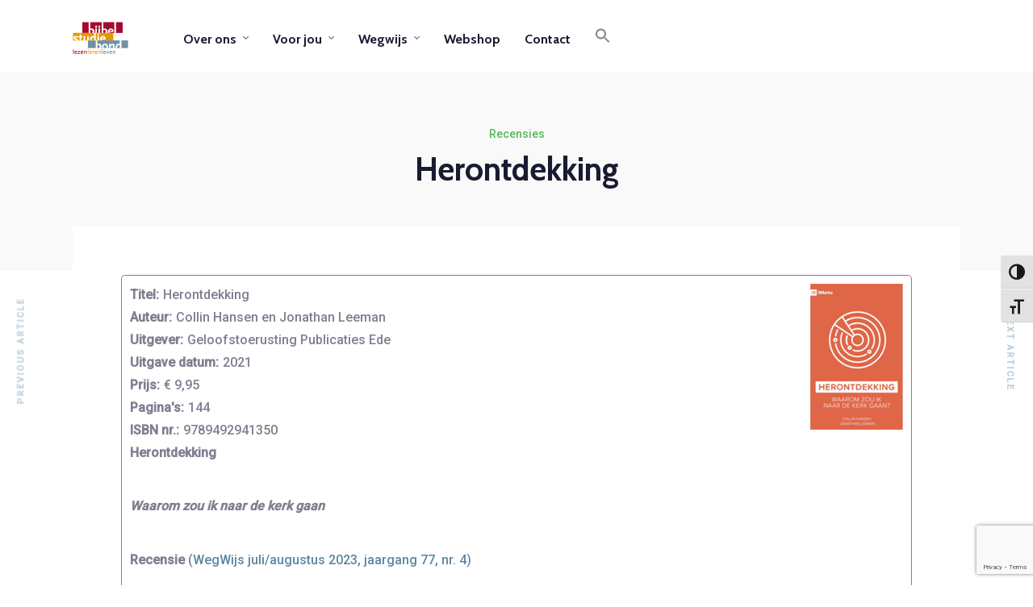

--- FILE ---
content_type: text/html; charset=utf-8
request_url: https://www.google.com/recaptcha/api2/anchor?ar=1&k=6LcLY2QjAAAAAPdjInensbD_5hrJinmvzdtt_Bot&co=aHR0cHM6Ly93d3cuc3RldW5wdW50YmlqYmVsc3R1ZGllLm5sOjQ0Mw..&hl=en&v=N67nZn4AqZkNcbeMu4prBgzg&size=invisible&anchor-ms=20000&execute-ms=30000&cb=5g79cvmp2tcs
body_size: 48302
content:
<!DOCTYPE HTML><html dir="ltr" lang="en"><head><meta http-equiv="Content-Type" content="text/html; charset=UTF-8">
<meta http-equiv="X-UA-Compatible" content="IE=edge">
<title>reCAPTCHA</title>
<style type="text/css">
/* cyrillic-ext */
@font-face {
  font-family: 'Roboto';
  font-style: normal;
  font-weight: 400;
  font-stretch: 100%;
  src: url(//fonts.gstatic.com/s/roboto/v48/KFO7CnqEu92Fr1ME7kSn66aGLdTylUAMa3GUBHMdazTgWw.woff2) format('woff2');
  unicode-range: U+0460-052F, U+1C80-1C8A, U+20B4, U+2DE0-2DFF, U+A640-A69F, U+FE2E-FE2F;
}
/* cyrillic */
@font-face {
  font-family: 'Roboto';
  font-style: normal;
  font-weight: 400;
  font-stretch: 100%;
  src: url(//fonts.gstatic.com/s/roboto/v48/KFO7CnqEu92Fr1ME7kSn66aGLdTylUAMa3iUBHMdazTgWw.woff2) format('woff2');
  unicode-range: U+0301, U+0400-045F, U+0490-0491, U+04B0-04B1, U+2116;
}
/* greek-ext */
@font-face {
  font-family: 'Roboto';
  font-style: normal;
  font-weight: 400;
  font-stretch: 100%;
  src: url(//fonts.gstatic.com/s/roboto/v48/KFO7CnqEu92Fr1ME7kSn66aGLdTylUAMa3CUBHMdazTgWw.woff2) format('woff2');
  unicode-range: U+1F00-1FFF;
}
/* greek */
@font-face {
  font-family: 'Roboto';
  font-style: normal;
  font-weight: 400;
  font-stretch: 100%;
  src: url(//fonts.gstatic.com/s/roboto/v48/KFO7CnqEu92Fr1ME7kSn66aGLdTylUAMa3-UBHMdazTgWw.woff2) format('woff2');
  unicode-range: U+0370-0377, U+037A-037F, U+0384-038A, U+038C, U+038E-03A1, U+03A3-03FF;
}
/* math */
@font-face {
  font-family: 'Roboto';
  font-style: normal;
  font-weight: 400;
  font-stretch: 100%;
  src: url(//fonts.gstatic.com/s/roboto/v48/KFO7CnqEu92Fr1ME7kSn66aGLdTylUAMawCUBHMdazTgWw.woff2) format('woff2');
  unicode-range: U+0302-0303, U+0305, U+0307-0308, U+0310, U+0312, U+0315, U+031A, U+0326-0327, U+032C, U+032F-0330, U+0332-0333, U+0338, U+033A, U+0346, U+034D, U+0391-03A1, U+03A3-03A9, U+03B1-03C9, U+03D1, U+03D5-03D6, U+03F0-03F1, U+03F4-03F5, U+2016-2017, U+2034-2038, U+203C, U+2040, U+2043, U+2047, U+2050, U+2057, U+205F, U+2070-2071, U+2074-208E, U+2090-209C, U+20D0-20DC, U+20E1, U+20E5-20EF, U+2100-2112, U+2114-2115, U+2117-2121, U+2123-214F, U+2190, U+2192, U+2194-21AE, U+21B0-21E5, U+21F1-21F2, U+21F4-2211, U+2213-2214, U+2216-22FF, U+2308-230B, U+2310, U+2319, U+231C-2321, U+2336-237A, U+237C, U+2395, U+239B-23B7, U+23D0, U+23DC-23E1, U+2474-2475, U+25AF, U+25B3, U+25B7, U+25BD, U+25C1, U+25CA, U+25CC, U+25FB, U+266D-266F, U+27C0-27FF, U+2900-2AFF, U+2B0E-2B11, U+2B30-2B4C, U+2BFE, U+3030, U+FF5B, U+FF5D, U+1D400-1D7FF, U+1EE00-1EEFF;
}
/* symbols */
@font-face {
  font-family: 'Roboto';
  font-style: normal;
  font-weight: 400;
  font-stretch: 100%;
  src: url(//fonts.gstatic.com/s/roboto/v48/KFO7CnqEu92Fr1ME7kSn66aGLdTylUAMaxKUBHMdazTgWw.woff2) format('woff2');
  unicode-range: U+0001-000C, U+000E-001F, U+007F-009F, U+20DD-20E0, U+20E2-20E4, U+2150-218F, U+2190, U+2192, U+2194-2199, U+21AF, U+21E6-21F0, U+21F3, U+2218-2219, U+2299, U+22C4-22C6, U+2300-243F, U+2440-244A, U+2460-24FF, U+25A0-27BF, U+2800-28FF, U+2921-2922, U+2981, U+29BF, U+29EB, U+2B00-2BFF, U+4DC0-4DFF, U+FFF9-FFFB, U+10140-1018E, U+10190-1019C, U+101A0, U+101D0-101FD, U+102E0-102FB, U+10E60-10E7E, U+1D2C0-1D2D3, U+1D2E0-1D37F, U+1F000-1F0FF, U+1F100-1F1AD, U+1F1E6-1F1FF, U+1F30D-1F30F, U+1F315, U+1F31C, U+1F31E, U+1F320-1F32C, U+1F336, U+1F378, U+1F37D, U+1F382, U+1F393-1F39F, U+1F3A7-1F3A8, U+1F3AC-1F3AF, U+1F3C2, U+1F3C4-1F3C6, U+1F3CA-1F3CE, U+1F3D4-1F3E0, U+1F3ED, U+1F3F1-1F3F3, U+1F3F5-1F3F7, U+1F408, U+1F415, U+1F41F, U+1F426, U+1F43F, U+1F441-1F442, U+1F444, U+1F446-1F449, U+1F44C-1F44E, U+1F453, U+1F46A, U+1F47D, U+1F4A3, U+1F4B0, U+1F4B3, U+1F4B9, U+1F4BB, U+1F4BF, U+1F4C8-1F4CB, U+1F4D6, U+1F4DA, U+1F4DF, U+1F4E3-1F4E6, U+1F4EA-1F4ED, U+1F4F7, U+1F4F9-1F4FB, U+1F4FD-1F4FE, U+1F503, U+1F507-1F50B, U+1F50D, U+1F512-1F513, U+1F53E-1F54A, U+1F54F-1F5FA, U+1F610, U+1F650-1F67F, U+1F687, U+1F68D, U+1F691, U+1F694, U+1F698, U+1F6AD, U+1F6B2, U+1F6B9-1F6BA, U+1F6BC, U+1F6C6-1F6CF, U+1F6D3-1F6D7, U+1F6E0-1F6EA, U+1F6F0-1F6F3, U+1F6F7-1F6FC, U+1F700-1F7FF, U+1F800-1F80B, U+1F810-1F847, U+1F850-1F859, U+1F860-1F887, U+1F890-1F8AD, U+1F8B0-1F8BB, U+1F8C0-1F8C1, U+1F900-1F90B, U+1F93B, U+1F946, U+1F984, U+1F996, U+1F9E9, U+1FA00-1FA6F, U+1FA70-1FA7C, U+1FA80-1FA89, U+1FA8F-1FAC6, U+1FACE-1FADC, U+1FADF-1FAE9, U+1FAF0-1FAF8, U+1FB00-1FBFF;
}
/* vietnamese */
@font-face {
  font-family: 'Roboto';
  font-style: normal;
  font-weight: 400;
  font-stretch: 100%;
  src: url(//fonts.gstatic.com/s/roboto/v48/KFO7CnqEu92Fr1ME7kSn66aGLdTylUAMa3OUBHMdazTgWw.woff2) format('woff2');
  unicode-range: U+0102-0103, U+0110-0111, U+0128-0129, U+0168-0169, U+01A0-01A1, U+01AF-01B0, U+0300-0301, U+0303-0304, U+0308-0309, U+0323, U+0329, U+1EA0-1EF9, U+20AB;
}
/* latin-ext */
@font-face {
  font-family: 'Roboto';
  font-style: normal;
  font-weight: 400;
  font-stretch: 100%;
  src: url(//fonts.gstatic.com/s/roboto/v48/KFO7CnqEu92Fr1ME7kSn66aGLdTylUAMa3KUBHMdazTgWw.woff2) format('woff2');
  unicode-range: U+0100-02BA, U+02BD-02C5, U+02C7-02CC, U+02CE-02D7, U+02DD-02FF, U+0304, U+0308, U+0329, U+1D00-1DBF, U+1E00-1E9F, U+1EF2-1EFF, U+2020, U+20A0-20AB, U+20AD-20C0, U+2113, U+2C60-2C7F, U+A720-A7FF;
}
/* latin */
@font-face {
  font-family: 'Roboto';
  font-style: normal;
  font-weight: 400;
  font-stretch: 100%;
  src: url(//fonts.gstatic.com/s/roboto/v48/KFO7CnqEu92Fr1ME7kSn66aGLdTylUAMa3yUBHMdazQ.woff2) format('woff2');
  unicode-range: U+0000-00FF, U+0131, U+0152-0153, U+02BB-02BC, U+02C6, U+02DA, U+02DC, U+0304, U+0308, U+0329, U+2000-206F, U+20AC, U+2122, U+2191, U+2193, U+2212, U+2215, U+FEFF, U+FFFD;
}
/* cyrillic-ext */
@font-face {
  font-family: 'Roboto';
  font-style: normal;
  font-weight: 500;
  font-stretch: 100%;
  src: url(//fonts.gstatic.com/s/roboto/v48/KFO7CnqEu92Fr1ME7kSn66aGLdTylUAMa3GUBHMdazTgWw.woff2) format('woff2');
  unicode-range: U+0460-052F, U+1C80-1C8A, U+20B4, U+2DE0-2DFF, U+A640-A69F, U+FE2E-FE2F;
}
/* cyrillic */
@font-face {
  font-family: 'Roboto';
  font-style: normal;
  font-weight: 500;
  font-stretch: 100%;
  src: url(//fonts.gstatic.com/s/roboto/v48/KFO7CnqEu92Fr1ME7kSn66aGLdTylUAMa3iUBHMdazTgWw.woff2) format('woff2');
  unicode-range: U+0301, U+0400-045F, U+0490-0491, U+04B0-04B1, U+2116;
}
/* greek-ext */
@font-face {
  font-family: 'Roboto';
  font-style: normal;
  font-weight: 500;
  font-stretch: 100%;
  src: url(//fonts.gstatic.com/s/roboto/v48/KFO7CnqEu92Fr1ME7kSn66aGLdTylUAMa3CUBHMdazTgWw.woff2) format('woff2');
  unicode-range: U+1F00-1FFF;
}
/* greek */
@font-face {
  font-family: 'Roboto';
  font-style: normal;
  font-weight: 500;
  font-stretch: 100%;
  src: url(//fonts.gstatic.com/s/roboto/v48/KFO7CnqEu92Fr1ME7kSn66aGLdTylUAMa3-UBHMdazTgWw.woff2) format('woff2');
  unicode-range: U+0370-0377, U+037A-037F, U+0384-038A, U+038C, U+038E-03A1, U+03A3-03FF;
}
/* math */
@font-face {
  font-family: 'Roboto';
  font-style: normal;
  font-weight: 500;
  font-stretch: 100%;
  src: url(//fonts.gstatic.com/s/roboto/v48/KFO7CnqEu92Fr1ME7kSn66aGLdTylUAMawCUBHMdazTgWw.woff2) format('woff2');
  unicode-range: U+0302-0303, U+0305, U+0307-0308, U+0310, U+0312, U+0315, U+031A, U+0326-0327, U+032C, U+032F-0330, U+0332-0333, U+0338, U+033A, U+0346, U+034D, U+0391-03A1, U+03A3-03A9, U+03B1-03C9, U+03D1, U+03D5-03D6, U+03F0-03F1, U+03F4-03F5, U+2016-2017, U+2034-2038, U+203C, U+2040, U+2043, U+2047, U+2050, U+2057, U+205F, U+2070-2071, U+2074-208E, U+2090-209C, U+20D0-20DC, U+20E1, U+20E5-20EF, U+2100-2112, U+2114-2115, U+2117-2121, U+2123-214F, U+2190, U+2192, U+2194-21AE, U+21B0-21E5, U+21F1-21F2, U+21F4-2211, U+2213-2214, U+2216-22FF, U+2308-230B, U+2310, U+2319, U+231C-2321, U+2336-237A, U+237C, U+2395, U+239B-23B7, U+23D0, U+23DC-23E1, U+2474-2475, U+25AF, U+25B3, U+25B7, U+25BD, U+25C1, U+25CA, U+25CC, U+25FB, U+266D-266F, U+27C0-27FF, U+2900-2AFF, U+2B0E-2B11, U+2B30-2B4C, U+2BFE, U+3030, U+FF5B, U+FF5D, U+1D400-1D7FF, U+1EE00-1EEFF;
}
/* symbols */
@font-face {
  font-family: 'Roboto';
  font-style: normal;
  font-weight: 500;
  font-stretch: 100%;
  src: url(//fonts.gstatic.com/s/roboto/v48/KFO7CnqEu92Fr1ME7kSn66aGLdTylUAMaxKUBHMdazTgWw.woff2) format('woff2');
  unicode-range: U+0001-000C, U+000E-001F, U+007F-009F, U+20DD-20E0, U+20E2-20E4, U+2150-218F, U+2190, U+2192, U+2194-2199, U+21AF, U+21E6-21F0, U+21F3, U+2218-2219, U+2299, U+22C4-22C6, U+2300-243F, U+2440-244A, U+2460-24FF, U+25A0-27BF, U+2800-28FF, U+2921-2922, U+2981, U+29BF, U+29EB, U+2B00-2BFF, U+4DC0-4DFF, U+FFF9-FFFB, U+10140-1018E, U+10190-1019C, U+101A0, U+101D0-101FD, U+102E0-102FB, U+10E60-10E7E, U+1D2C0-1D2D3, U+1D2E0-1D37F, U+1F000-1F0FF, U+1F100-1F1AD, U+1F1E6-1F1FF, U+1F30D-1F30F, U+1F315, U+1F31C, U+1F31E, U+1F320-1F32C, U+1F336, U+1F378, U+1F37D, U+1F382, U+1F393-1F39F, U+1F3A7-1F3A8, U+1F3AC-1F3AF, U+1F3C2, U+1F3C4-1F3C6, U+1F3CA-1F3CE, U+1F3D4-1F3E0, U+1F3ED, U+1F3F1-1F3F3, U+1F3F5-1F3F7, U+1F408, U+1F415, U+1F41F, U+1F426, U+1F43F, U+1F441-1F442, U+1F444, U+1F446-1F449, U+1F44C-1F44E, U+1F453, U+1F46A, U+1F47D, U+1F4A3, U+1F4B0, U+1F4B3, U+1F4B9, U+1F4BB, U+1F4BF, U+1F4C8-1F4CB, U+1F4D6, U+1F4DA, U+1F4DF, U+1F4E3-1F4E6, U+1F4EA-1F4ED, U+1F4F7, U+1F4F9-1F4FB, U+1F4FD-1F4FE, U+1F503, U+1F507-1F50B, U+1F50D, U+1F512-1F513, U+1F53E-1F54A, U+1F54F-1F5FA, U+1F610, U+1F650-1F67F, U+1F687, U+1F68D, U+1F691, U+1F694, U+1F698, U+1F6AD, U+1F6B2, U+1F6B9-1F6BA, U+1F6BC, U+1F6C6-1F6CF, U+1F6D3-1F6D7, U+1F6E0-1F6EA, U+1F6F0-1F6F3, U+1F6F7-1F6FC, U+1F700-1F7FF, U+1F800-1F80B, U+1F810-1F847, U+1F850-1F859, U+1F860-1F887, U+1F890-1F8AD, U+1F8B0-1F8BB, U+1F8C0-1F8C1, U+1F900-1F90B, U+1F93B, U+1F946, U+1F984, U+1F996, U+1F9E9, U+1FA00-1FA6F, U+1FA70-1FA7C, U+1FA80-1FA89, U+1FA8F-1FAC6, U+1FACE-1FADC, U+1FADF-1FAE9, U+1FAF0-1FAF8, U+1FB00-1FBFF;
}
/* vietnamese */
@font-face {
  font-family: 'Roboto';
  font-style: normal;
  font-weight: 500;
  font-stretch: 100%;
  src: url(//fonts.gstatic.com/s/roboto/v48/KFO7CnqEu92Fr1ME7kSn66aGLdTylUAMa3OUBHMdazTgWw.woff2) format('woff2');
  unicode-range: U+0102-0103, U+0110-0111, U+0128-0129, U+0168-0169, U+01A0-01A1, U+01AF-01B0, U+0300-0301, U+0303-0304, U+0308-0309, U+0323, U+0329, U+1EA0-1EF9, U+20AB;
}
/* latin-ext */
@font-face {
  font-family: 'Roboto';
  font-style: normal;
  font-weight: 500;
  font-stretch: 100%;
  src: url(//fonts.gstatic.com/s/roboto/v48/KFO7CnqEu92Fr1ME7kSn66aGLdTylUAMa3KUBHMdazTgWw.woff2) format('woff2');
  unicode-range: U+0100-02BA, U+02BD-02C5, U+02C7-02CC, U+02CE-02D7, U+02DD-02FF, U+0304, U+0308, U+0329, U+1D00-1DBF, U+1E00-1E9F, U+1EF2-1EFF, U+2020, U+20A0-20AB, U+20AD-20C0, U+2113, U+2C60-2C7F, U+A720-A7FF;
}
/* latin */
@font-face {
  font-family: 'Roboto';
  font-style: normal;
  font-weight: 500;
  font-stretch: 100%;
  src: url(//fonts.gstatic.com/s/roboto/v48/KFO7CnqEu92Fr1ME7kSn66aGLdTylUAMa3yUBHMdazQ.woff2) format('woff2');
  unicode-range: U+0000-00FF, U+0131, U+0152-0153, U+02BB-02BC, U+02C6, U+02DA, U+02DC, U+0304, U+0308, U+0329, U+2000-206F, U+20AC, U+2122, U+2191, U+2193, U+2212, U+2215, U+FEFF, U+FFFD;
}
/* cyrillic-ext */
@font-face {
  font-family: 'Roboto';
  font-style: normal;
  font-weight: 900;
  font-stretch: 100%;
  src: url(//fonts.gstatic.com/s/roboto/v48/KFO7CnqEu92Fr1ME7kSn66aGLdTylUAMa3GUBHMdazTgWw.woff2) format('woff2');
  unicode-range: U+0460-052F, U+1C80-1C8A, U+20B4, U+2DE0-2DFF, U+A640-A69F, U+FE2E-FE2F;
}
/* cyrillic */
@font-face {
  font-family: 'Roboto';
  font-style: normal;
  font-weight: 900;
  font-stretch: 100%;
  src: url(//fonts.gstatic.com/s/roboto/v48/KFO7CnqEu92Fr1ME7kSn66aGLdTylUAMa3iUBHMdazTgWw.woff2) format('woff2');
  unicode-range: U+0301, U+0400-045F, U+0490-0491, U+04B0-04B1, U+2116;
}
/* greek-ext */
@font-face {
  font-family: 'Roboto';
  font-style: normal;
  font-weight: 900;
  font-stretch: 100%;
  src: url(//fonts.gstatic.com/s/roboto/v48/KFO7CnqEu92Fr1ME7kSn66aGLdTylUAMa3CUBHMdazTgWw.woff2) format('woff2');
  unicode-range: U+1F00-1FFF;
}
/* greek */
@font-face {
  font-family: 'Roboto';
  font-style: normal;
  font-weight: 900;
  font-stretch: 100%;
  src: url(//fonts.gstatic.com/s/roboto/v48/KFO7CnqEu92Fr1ME7kSn66aGLdTylUAMa3-UBHMdazTgWw.woff2) format('woff2');
  unicode-range: U+0370-0377, U+037A-037F, U+0384-038A, U+038C, U+038E-03A1, U+03A3-03FF;
}
/* math */
@font-face {
  font-family: 'Roboto';
  font-style: normal;
  font-weight: 900;
  font-stretch: 100%;
  src: url(//fonts.gstatic.com/s/roboto/v48/KFO7CnqEu92Fr1ME7kSn66aGLdTylUAMawCUBHMdazTgWw.woff2) format('woff2');
  unicode-range: U+0302-0303, U+0305, U+0307-0308, U+0310, U+0312, U+0315, U+031A, U+0326-0327, U+032C, U+032F-0330, U+0332-0333, U+0338, U+033A, U+0346, U+034D, U+0391-03A1, U+03A3-03A9, U+03B1-03C9, U+03D1, U+03D5-03D6, U+03F0-03F1, U+03F4-03F5, U+2016-2017, U+2034-2038, U+203C, U+2040, U+2043, U+2047, U+2050, U+2057, U+205F, U+2070-2071, U+2074-208E, U+2090-209C, U+20D0-20DC, U+20E1, U+20E5-20EF, U+2100-2112, U+2114-2115, U+2117-2121, U+2123-214F, U+2190, U+2192, U+2194-21AE, U+21B0-21E5, U+21F1-21F2, U+21F4-2211, U+2213-2214, U+2216-22FF, U+2308-230B, U+2310, U+2319, U+231C-2321, U+2336-237A, U+237C, U+2395, U+239B-23B7, U+23D0, U+23DC-23E1, U+2474-2475, U+25AF, U+25B3, U+25B7, U+25BD, U+25C1, U+25CA, U+25CC, U+25FB, U+266D-266F, U+27C0-27FF, U+2900-2AFF, U+2B0E-2B11, U+2B30-2B4C, U+2BFE, U+3030, U+FF5B, U+FF5D, U+1D400-1D7FF, U+1EE00-1EEFF;
}
/* symbols */
@font-face {
  font-family: 'Roboto';
  font-style: normal;
  font-weight: 900;
  font-stretch: 100%;
  src: url(//fonts.gstatic.com/s/roboto/v48/KFO7CnqEu92Fr1ME7kSn66aGLdTylUAMaxKUBHMdazTgWw.woff2) format('woff2');
  unicode-range: U+0001-000C, U+000E-001F, U+007F-009F, U+20DD-20E0, U+20E2-20E4, U+2150-218F, U+2190, U+2192, U+2194-2199, U+21AF, U+21E6-21F0, U+21F3, U+2218-2219, U+2299, U+22C4-22C6, U+2300-243F, U+2440-244A, U+2460-24FF, U+25A0-27BF, U+2800-28FF, U+2921-2922, U+2981, U+29BF, U+29EB, U+2B00-2BFF, U+4DC0-4DFF, U+FFF9-FFFB, U+10140-1018E, U+10190-1019C, U+101A0, U+101D0-101FD, U+102E0-102FB, U+10E60-10E7E, U+1D2C0-1D2D3, U+1D2E0-1D37F, U+1F000-1F0FF, U+1F100-1F1AD, U+1F1E6-1F1FF, U+1F30D-1F30F, U+1F315, U+1F31C, U+1F31E, U+1F320-1F32C, U+1F336, U+1F378, U+1F37D, U+1F382, U+1F393-1F39F, U+1F3A7-1F3A8, U+1F3AC-1F3AF, U+1F3C2, U+1F3C4-1F3C6, U+1F3CA-1F3CE, U+1F3D4-1F3E0, U+1F3ED, U+1F3F1-1F3F3, U+1F3F5-1F3F7, U+1F408, U+1F415, U+1F41F, U+1F426, U+1F43F, U+1F441-1F442, U+1F444, U+1F446-1F449, U+1F44C-1F44E, U+1F453, U+1F46A, U+1F47D, U+1F4A3, U+1F4B0, U+1F4B3, U+1F4B9, U+1F4BB, U+1F4BF, U+1F4C8-1F4CB, U+1F4D6, U+1F4DA, U+1F4DF, U+1F4E3-1F4E6, U+1F4EA-1F4ED, U+1F4F7, U+1F4F9-1F4FB, U+1F4FD-1F4FE, U+1F503, U+1F507-1F50B, U+1F50D, U+1F512-1F513, U+1F53E-1F54A, U+1F54F-1F5FA, U+1F610, U+1F650-1F67F, U+1F687, U+1F68D, U+1F691, U+1F694, U+1F698, U+1F6AD, U+1F6B2, U+1F6B9-1F6BA, U+1F6BC, U+1F6C6-1F6CF, U+1F6D3-1F6D7, U+1F6E0-1F6EA, U+1F6F0-1F6F3, U+1F6F7-1F6FC, U+1F700-1F7FF, U+1F800-1F80B, U+1F810-1F847, U+1F850-1F859, U+1F860-1F887, U+1F890-1F8AD, U+1F8B0-1F8BB, U+1F8C0-1F8C1, U+1F900-1F90B, U+1F93B, U+1F946, U+1F984, U+1F996, U+1F9E9, U+1FA00-1FA6F, U+1FA70-1FA7C, U+1FA80-1FA89, U+1FA8F-1FAC6, U+1FACE-1FADC, U+1FADF-1FAE9, U+1FAF0-1FAF8, U+1FB00-1FBFF;
}
/* vietnamese */
@font-face {
  font-family: 'Roboto';
  font-style: normal;
  font-weight: 900;
  font-stretch: 100%;
  src: url(//fonts.gstatic.com/s/roboto/v48/KFO7CnqEu92Fr1ME7kSn66aGLdTylUAMa3OUBHMdazTgWw.woff2) format('woff2');
  unicode-range: U+0102-0103, U+0110-0111, U+0128-0129, U+0168-0169, U+01A0-01A1, U+01AF-01B0, U+0300-0301, U+0303-0304, U+0308-0309, U+0323, U+0329, U+1EA0-1EF9, U+20AB;
}
/* latin-ext */
@font-face {
  font-family: 'Roboto';
  font-style: normal;
  font-weight: 900;
  font-stretch: 100%;
  src: url(//fonts.gstatic.com/s/roboto/v48/KFO7CnqEu92Fr1ME7kSn66aGLdTylUAMa3KUBHMdazTgWw.woff2) format('woff2');
  unicode-range: U+0100-02BA, U+02BD-02C5, U+02C7-02CC, U+02CE-02D7, U+02DD-02FF, U+0304, U+0308, U+0329, U+1D00-1DBF, U+1E00-1E9F, U+1EF2-1EFF, U+2020, U+20A0-20AB, U+20AD-20C0, U+2113, U+2C60-2C7F, U+A720-A7FF;
}
/* latin */
@font-face {
  font-family: 'Roboto';
  font-style: normal;
  font-weight: 900;
  font-stretch: 100%;
  src: url(//fonts.gstatic.com/s/roboto/v48/KFO7CnqEu92Fr1ME7kSn66aGLdTylUAMa3yUBHMdazQ.woff2) format('woff2');
  unicode-range: U+0000-00FF, U+0131, U+0152-0153, U+02BB-02BC, U+02C6, U+02DA, U+02DC, U+0304, U+0308, U+0329, U+2000-206F, U+20AC, U+2122, U+2191, U+2193, U+2212, U+2215, U+FEFF, U+FFFD;
}

</style>
<link rel="stylesheet" type="text/css" href="https://www.gstatic.com/recaptcha/releases/N67nZn4AqZkNcbeMu4prBgzg/styles__ltr.css">
<script nonce="VFd6aR5vrd9ECXyr6zpdiQ" type="text/javascript">window['__recaptcha_api'] = 'https://www.google.com/recaptcha/api2/';</script>
<script type="text/javascript" src="https://www.gstatic.com/recaptcha/releases/N67nZn4AqZkNcbeMu4prBgzg/recaptcha__en.js" nonce="VFd6aR5vrd9ECXyr6zpdiQ">
      
    </script></head>
<body><div id="rc-anchor-alert" class="rc-anchor-alert"></div>
<input type="hidden" id="recaptcha-token" value="[base64]">
<script type="text/javascript" nonce="VFd6aR5vrd9ECXyr6zpdiQ">
      recaptcha.anchor.Main.init("[\x22ainput\x22,[\x22bgdata\x22,\x22\x22,\[base64]/[base64]/[base64]/[base64]/[base64]/[base64]/KGcoTywyNTMsTy5PKSxVRyhPLEMpKTpnKE8sMjUzLEMpLE8pKSxsKSksTykpfSxieT1mdW5jdGlvbihDLE8sdSxsKXtmb3IobD0odT1SKEMpLDApO08+MDtPLS0pbD1sPDw4fFooQyk7ZyhDLHUsbCl9LFVHPWZ1bmN0aW9uKEMsTyl7Qy5pLmxlbmd0aD4xMDQ/[base64]/[base64]/[base64]/[base64]/[base64]/[base64]/[base64]\\u003d\x22,\[base64]\\u003d\x22,\[base64]/DjRE/w5IHPMKvwqQvwqkoMGHCoMKVw60nwp/DiDnCikpYBlHDk8OMNwojwq06wqFFbyTDjjfDjsKJw64vw53Dn0waw6s2woxOKGfCj8Knwo4YwokswqBKw59Ew7h+wrs8Vh81wrnCnR3DucK/[base64]/w5fDmD3DucOQwqYlw7lVPEpuw63CsCQEfcOLwr0zwqbCkcKUL1svw4jDviJ9wr/DtghqL3nCp2/[base64]/X1haw5gFw6VkwrtJw7jDilPDusKrw6ElJcKFCVPCi1RVwpjClcO7GnpjWcOKL8KXaUbDjMKnLjZHw50yEsKTbMKlYkhhDMORw73Dum9HwoN2wo/CpEHCky3DliAWbVrCtMOMw6/[base64]/DpcO1w47CtQTDiMKHw5Q2bcOaQAPCo8Otw4dRUU9Yw64+ZcOowq7CqFjDq8O6w6DCvD3CksOBXHDDgn/CvBLClRpAL8K/X8KdWMKKTMKpw5BCXMKWZGtYwqh5EcKqw4DDgj8SP0pbT3UXw6bDncKXw5MeeMONPjkpXzdWR8KeEn5nLhJjBSZAwqIIb8OPwq0wwq3CvcO7wrJcTgRzFMKlw6pYw7nDl8OGTcOYQ8OTw6zCpsK2CW0owq/CksKdI8K3ScKqwp/CicOsw7xDcUMgQMO6cwVQFH4Vw4nCm8KZVmdFZnwQIcKNw5Zgw7Z/w74awqElw6HClX8yLcOlwqAYfMORwp7DnRAbw4XDj3rCk8K/[base64]/Cm8KNwqZ0PsKcaMKlwojDkcOCw7N5woLDoD3Cg8KZwokmYiRhPD1NwqfCpcKBd8OuYMK1HRDDmCbCtMKqw7UTwokoK8OqWzlKw4vCqcOyblhHTyPCr8KJNHTDmUJlOsOkAMKteQMHwoTDoMOSw6jDkg0DVsOUw57ChMKOw4Mzw4hmw4Nfwr/DgcOkbMOkYcOgw78JwoZoA8KtIVEuw5HCvSYew7nCixM9wrXDh0zDhwoZw57DscKiwpp1CAXDgsOkwpkgDMOfW8KGw44iOsOGNBIiblHDrMKSWcOFYMO2LxRgUcOkEMKsQkw4NSzDq8OswoBuX8OfW1cSCUF1w6LCjsK3d3/[base64]/DsFxaw7lFdMKIw7lxA8OVwpR5woFXRWdZRljDthx7Yh5iwr9jwpfDlsO2wonDhClKwpNTwpAyP3cAwpTDj8OTU8OeAsKDe8KQKUsmw5Ulw4jDnn7Dux/Cn1M4KcKhwqhWI8OjwqIpwpDDi0PCu2gPwo7CgsKAw5TCosOEL8O+wozDkMKkwotye8KuaTZvwpDDicOLwqvCrlAHAAovN8KfHErCj8KmaSfDk8KUw6/DkcK9w4bCiMOiR8OvwqfDtcOkacK9aMKAwpUID1bCpEZ2asK+w7vDl8KwRcOnZsO7w7k2N23CvjDDvhVAPCNJbzpfFHEhwpMRw5gKwoHCkMOkN8OAwo/ColhwES48Z8OKLiTDs8KpwrfDscK4bCDCgcKtfiXDk8K4DmfDpAFWwpnDu0kew6nDhhoafB/DoMO6bHI2aSkhwqzDq0BrMy09wpkWHcO1wpAjU8KDwoQ0w4ELQsOnwp3DonQxwoPDrmTCpsO2aHvDjsKoZMOSWcKYwq7DocKmEH4Ew4LDiCZfO8Kvw60BSGPCkDU/w5FeNWVNw7nCsHhbwq/CnMKdesKHwpvCqDHDiFM6w5/DridEciVFQXPDlzBTEMOVYivDqcOmwoV0Qy8owpEbwr0wNk/Dt8K+FnQXDkkbwpvCr8OtEDfCtWLDu3k4UMODC8KWw4Iyw73Cg8O/w6jDhMOdw50QQsKywrcVGsOHw4HCuULDjsOywqzCn3Jiw4DCmQrClSvChsOPJBrCtFsew67CmSs3w6/DvsOrw7bCiS7CgMO4w4RewobDp2fCvMO/A18twp/DoBrDuMKMY8KIOsObKxjDrg9SSsKJMMOJNw/[base64]/[base64]/DgMKcBn7DjsK/awfDicO1wqXClMOawqPCu8KDXcKXG1HCj8K7N8KRwrYrfgHDn8OEwoUAW8OqwqLDvThUXMOaI8Ojwp3CpMKFORnCgcKMIcKlw6nDqyrCkC/DsMOLIBsZwqXDhsOaZjomw6Rlwrd5JsOEwqhqLMKkwrXDlhjCoSUWBMKKw4nClwREw4nCrAN4w4NXw4w3w6wFBgDDkl/CsW7Dm8KNS8OvCMKgw6vDjMKsw65vwqrCssKgF8OSwptEw5VREjMJAEcjwpPCsMOfIEPDnMObcsKAEcOfJ23Cm8Kywq/CtkJvfQnDr8KHb8OVwowgYAbDqkV5woDDuSvDsEbDmcOOVsO3TEXChBzCtw7Dk8Osw7jCq8Ovwq7Dlj87wq7DkMKbBsOqw69SbMK4csKzwr8uAcKdw7pZeMKCwq/CvgkXODbCgsOpSTlYwrdyw5/[base64]/Co1bDmsOPJsKaJVPCusOBw43DssOeQiXDrWczw6cCw4HDiAZZw5Y9GDHDncKaX8Oxw5/[base64]/w6XDh8KLw6oWwovDgWHDlcKmCyBtw78rw5LDmcOUwqzDmsOUwrFuw4TDtsK5DxHCjSXCsg5hGcOcBcKFRWxnbQfDlUccw7IywqvCqlsHwokVw5FFXwjDr8KuwpjChMOdTMO/[base64]/w5TCnsOnw6J8D0vCjSvCnsKrMBUREcO7P8Kww4TCosK6PQg7wocawpHCtcOJb8OpRcKNwrd9TxXDqD8NacOHwpJMw7/DtcKwf8KowrfCsSprfTnDssKpwqDDqh/Dg8OQOMOkF8OEGQTDhcOuwpvDtMOZwpzDrMKFMQHDrRdMwpkodsKdY8OgVivDnSQqWS0Iwq7CuWUaWTBjesKyIcKTwqU1wr5HfMKgFC3Dn07DosOEEmjDoh86AMKjw4LDsEbCv8OwwrlBZADDlcOkwqrDsQMxw6DDnwPDrcOAw7/Dqy7DhknDgsObw7x9G8OXBMKcw4haaljCsmIuUMOSwrUAwqbDjmDDhkLDpcOawrzDlE7Cr8Kkw6bCtMKURVsQOMKlw5DCncOSZljDqUzCv8KpeXvCiMK+TsOHwoTDoGXDlcO3w6DCohVDw4QZwqfCicOnwq/Cm1JUey/CiGjDosKmCMKhEiVjMi00UsOrw5Rwwr/DvCI/[base64]/[base64]/wrrDoikUE8Ohw5LDt1TCoUDCr8OvPRbDmUfCmMOXWS7CkwVqd8KgwqbDvQAadAfCjcKLw6ElUUscwrjDij/DomNyKnVpw43CpSUCRkZhbgjCm3wDw5rDhHzDmyjDkcKcw4LDmU0QwodiTcOBw4bDm8Kmwq3ChlZXw5pQw4vDj8KfH2hbwqfDsMOpwrDCpALCjMOQexV8w75mThUTw7bDiAg6w4puw5RAeMK/[base64]/wpnDrj0CO8KkZVLDlcOoSkzDrw3CtsOqwr4Dw4PDksOdwocpW8K9w6Urwr7CuGrCqMO8wpY/ZsOHfz7DhcORbCkWwrxtaVbDjcKZw5jDiMOKw6wsVcKlGwspw6IpwpZIw5vDkEBYNsOYw7DDpcO5w4DCscOEwovCryMfwqLCgMO5wqglKcKFwrciw5rDrFrCiMK0wp/Cq2ISw7JCwqbCulTCksK9wrhIU8OQwpzDvsOrWxHCqSwcwq/CkE8AUMKEwrFFQF/DhcOCa0LCscKjZsKQL8OROsKaeXXCvcOLwr7CjsOww77Chy1Nw4JNw792w445YcKrwr8pGkHCqMKDfn/[base64]/Dp8Kawr8FJ37DpWfDh8K/LF/DvsO0wqQ1E8OFwoDDphwHw6pWwpfCicOJw7Yiw6dKLHvCvxoDw7VRwprDlcOjBE/Cmk8DP0vCi8Onwpoww5vClBvDhsODw7fCncOBBQMxw6pow6MmEcOMcMKcw63CnMOIwpXCt8KPw6YKNGDDqH4OCEBZw6tYIcKDw6d/[base64]/AMKAJDg2SUXCocOowp4IwoIewrMNPcOow4jDsyJHwrwOO21KwqpBw6BFWsKGcsOiwp3ChcOZw5Nyw5vChsKuwrPDu8ObCBXDgQLDtDI5cRFCCHTDv8OlQsKEYsKoJ8OOEsOpTMOcJcOtw5DDthxrTsKPTFIHw6PCqR7CjcOywpTCohTDjS4Nw4kXwrfCvHYkwp/[base64]/wqvDmTHDiWDCq8OTw6bCvMKaNsO3wrLDkFcgwpEQwoFjwo9nYMOcw7xgJEpUKzvDk0HCncOYw7LCoj7DqMKMPBDCqMOiw5jCrsOnw7zCosK7woskwp42wqtTbDp8woItwpopw7/DoCfCqyB/ZSwswoLDmi4uw7PDvMO5wo/DsAs8aMKiw4NTwrDCusOod8KHBxjCsSTDp1/CtTsyw4NCwqHCqDVOZ8K3KcKkd8KTw7dVPjx/MAfDvcOWQ2opwqbCn17DpyjCkMOVR8Omw7Mpwqdmwoo/w73Cti3CgCJVZAERZXvCgjbDgx/DpiJxEcOJw7Z2w6bDjnzClMKXwrnDjsOqYlPCucK6wrwnw7XCssKiwqhVWMKVRMOVwqvCscO2w4hCw5sHPsKywq3CmcO+AcKaw7IqG8K/[base64]/wqXCoMOYw7HDmQ8kZztOGgwPw6lWwok9w7gVQ8OOwqpowr9swrTChcOfAMK6CyglbQDDisK3w6MVFsOJwoAOXcK4wpNvHsKfKsOscsOtAMKWw7nDoyzDrsOOXGtNPMOFw6R/[base64]/[base64]/wqTCpcOJRMOZNinDjsKkWsOdw4l1wp3CplrCgcO6wr/CuxPCvcKSwoTDuXbDrULDlMO9w6XDh8KnHMOYOcKLw75QMcKwwoJOw4zDs8K7EsOhwprDjF9fwq7DsEZWw5ddwp3CpC4ywrbCtMOdw5FaFsK8V8OzdhDCpUp7TGMnNMONZMKxw5QhI2nDrQPCnXnDl8OiwqLDiyY/wp3DuF3DpR3Ds8KdTsOnbcKewp3Dl8OUAMKrw6rCnsO8LcKywqlrwqQ3JsKxJ8KPfcKuw7J3f3/[base64]/wrBrw6oTPcKWw4ARw641WxNARMOFwostwrbCr2grRkfDjyV2wr7Du8K7w5Jsw57CilV5DMOOSMOEDXMrwqU1w4rDpsOuPcOgw5ARw4YmI8K8w4IfbhV+YcKfLsKaw7XDsMOJJsOFYG/[base64]/CtMK4woVyCsOiIBXCoMO7wqXDocKMwozCjVLCsFMdUVUnw6TCqsO/FMKTTUR2BcOfw4dPw7TCi8OXwq/DisKnwrHDiMKQLHzCgVoZwrhKw4HCh8K/YB/Dvh5CwrcKw5/DkMOfw6fCkF07wqrDkRs6w7x3L17DksKHw63CisOJMGVhbUZ1w7PCjMOKMHHDhzl2wrXCrjFbw7LDh8OdORXCtxXCv23CoyLCusKCesKjwrcrPsKjWsOVw58RRcK/woBZMsKlw6BXZxXDt8KUScOlw7Z4wrxGDcKYwqnDvMO8wrXCgMO/fDVKZUBpwpoWE3XCqHo4w6TCg3wPXGfDn8KBPVE9elnDl8Ocw780w5fDh2/CgF3DsT/DrcOcVWsFC08oGywCdcKJw4NCMSJyTsOyX8OWAMObw7Q9RVYHTjJ+wrjCgcOYe1gHGnbDosKhw6B4w5XDlA1ww4ciQlcbUMK5w6QkDMKFNUVZwqDDt8Kxwoc8wqdWw6YBAsOEw5jCtMOGEcO1an9kwqXCucOvw7/DiELDiiLDmcKGaMKNHFs8w6DCv8OOwoYSHFB2wpDDmg7CmsOEdMO8woJGYk/DtjDChD9owphHE01+w6pIw5LCo8KbHGHCqXHCi8O6SRvCqhrDpcOxwpN6wqLDvcO3M2nDq00uNyrDscOXwoDDkMOTwpddecK8OsKcwoB9CDkyf8Oswrkjw59XHGo+HAU3fMO0w7EVfQMuXGvCusOIBMO9wrXDm0PDo8OgHDvCtDDCjXxAUsOhw4olw4/CjMKHwqpMw6Zow4o+T1ogIUcFNxPCnsKyasOVcnUkFcOYw7sXecOfwr8zQcKiCQxywqt5VsOcwpnCp8KsWw1Iw4lVw63Cj0jCi8K2w6J+JA/CucKmw5/CsCxoPsK+wq/DkxPDu8Krw78fw6MIEm3CoMK8w7LDr0/[base64]/wr1hwrpFQljDkwh5Zw/[base64]/CrzcyLg0vwprCsj7DhsKew6DDtXHCgMOMCznCv8KjFsKkwqjCuElrfMKHMsKbWsKhE8Khw5rCg1bCnsKkcnsQwpZGKcOuJVEzBcKtLcOVw7bDjcKgw4nDmsOAK8KdQThDw6DClsKJw5k/woLDrVfDkcOjwovCpg7CnE7DpE8zw7jCv1N/woDCjjrDo0RdwqnDkknDisO4VX/Cs8KkwppdLsOqH3wOQcKtwqpkwo7DnMOsw63DkjMJYcOrwonDpsKHw79ew6ECB8Kua27DiVTDvsKxwpHCvMKawoB1wpDDgE/DozzCmMKkwoNjTDEbUEPCuC3CpCHCmcO6wrHDscOkXcOCbsKww4oBRcOKwqh9w6dQwrJgwrpKC8O9w7jCjB/ChsKpN21dC8KcwpHDt3Zuwo53dsKMH8OMTjPCg0p1L1DChBVhw5A/cMKxDMKWw5/Dt2vCuR3DusK6KMKvwqDCoETDsXnChnbCjRBsJcKawq3CoioWwr5Ewr/[base64]/wpUewqrCl0FAaMKxecK0WsO5w4PDkGcFPMOwwqLCpMKew7PCjsK/w7HDgX4awr8vEwTCucKxw7RbJcK1R2Yvwol6ScO4wpzDlVUpwpXDvkXDksOpwqonKCDDlsKcwqA6XRXDosOKB8O6b8OVw5wQw6EYdCPDocOHfcO2AsOnIUDDjG0pwpzCl8O/C1zCiXjCkDVnwq3Chms9C8OhI8O7wqLCin4OwqLDj1/DiTrCvEXDnUfCvxLChcOJw4oTHcOOYiXDpTbCvcK8AcOTVCDDvkrCvSfDri7CmcK9Gi12wr1Aw5HDosKrw4TDm3/CgcOVw6XCg8OyVzjCpzDDi8OtP8O+X8OcWMOsVMKKw7TDu8O1w41FYGnCuTnCvMOfQsKiwoDCnMOjHUcvR8K/[base64]/[base64]/Cj8ONw57CkwRyS8KywrvDkSzDjBpxw49VwrzDncOAMjl3w74ow7HDucOaw44XJ0TDq8OQG8OaK8KPFG8bSTkaM8Opw48zDyXCisKoXsKlZsKpwpfCgcOLwogsMcOWKcK6M0luaMKnDMK8P8O/[base64]/CmwbDkwc+BWfDvMORLMOsw73DmV7CqH9hw5IzwobDiTzCqSbDgMODMsOZw4k7HkrCvcKoPcKeacKGc8O3fsORMcKXw43CpQR2w6B1UGs/w4p/w4YcOHU6AcKrB8Osw5fDssKeB3jClxJjUD/DghbCn1jCgsKpfsOTdV/DnQxpMsKAwrHDpcKxw7kQdnRjwpk+JiTDg0ZZwpNhw59VworCl0PDpMO/[base64]/JFrCr17CqX/Cskg+wrvDhcONQcOow4zDtcKyw7LDgGYLw7XCkirDkADCgCt9w7c/w5zDssObwpXDn8OLZ8K8w5DDmcO9wqHDqWolTTXCm8KpcsOnwrljQlhvw5ZdKVfCvcOAw5TDhMKPMXjCmCbCgFfCmcO6w7wVTyzDh8OQw7NEw5XCk049DMKkw6IaMifCtiFGwrnCgcKYI8KAU8OGw54xfsKzw4/[base64]/DmWfDm1nDpl4mNsONe8KOw6TCjMKaWAnCkcKxXWHDiMKLGsOQBgUwP8OWwqPDrMK0w6bCln/DrcOyKsKvw7/DvcKVWcOfAsKCw6cNGEc7wpPCg1vCicKYS0DDqwnCrmQ8w6zDkh93McKLw4/CpUfCmTBqwpwhwofCkRbCnATDgAHDp8OKCMOxwpBEfsOmImvDtMODw53Dj3YTGcORwoTDo3nCn3JHGcKaV3LChMK9YgHCox7DrcKSNcOuwohRETnCtRDCqBZpw4zDjnnDi8Ogw6ggNSp/aClqDA4vHMOlw6UnUE7Dp8OEw4zCjMOvwrHDk0HDgMOfwrLDqsOaw6pRQijDuTQNwpTDi8KLBsOcw5/[base64]/Ch8KOwp3CnHXDssOGwobDkD8bw49XJcKSCgEPXcOIasO3w6LCowrDplkqMHfCu8KLHm9ZfQZpw5/[base64]/DimDDmsO2wq/Cl8Krw4TDlcK0DcOkw6AfUGcyFl7DssOZKMOOwqhRw7MFw7zDlMK9w6gTwoTDhMKaTsOPw5xEw4IGOMOPeB/Co3nCu35Kw4vCuMO9MCPClk05b3PCgcKcNcKIwo9KwrPCv8OABi9OJcOxOE9cdcOiUkzDvglFw7rCgFpEwp/CkhPCkT4QwrsEwpjCocO5wo7CnB4ubcOIAcKUZSVnDWbDmwDCssOwwoLDuiw2w4nDs8KvOsOFFcOzQsOZwp3Cn27DmsOmw7Jsw41DwpnCsGHCgiAxPcOCw5LCk8Kvwo0/SsOpwqDCt8OAETfDigPCsQDDoU4FeknDrcO9wqNteX7DoV1PJH0Hw5BzwqrCn0t9ccOSwr98esOkOyM1w5h/[base64]/DpcOWDcKmw5zDocK9w6BHZH9Ewp/CghHChMOcwo7Cp8KmOsO6wrXCvj1aw7nCqGQ8w4TCkXgBwqwfwo3DtFQawpZow63CoMOCZT/Dh1zCoSrCsCQww77CiUHCpBXCtnTCn8KKwpbCpVA2LMOcwrfDgFRDwo7DrUbClDvCqMOrVMKFSlnCtMOhw5PCtH7DlRUNwo5nwrnCsMKuNsKhAcOnV8OYw6tYwrVXw54/wpIuwp/Di2/Dk8O6wpnDlsKawofDl8KrwosVBCDDpmVCw6MmOcO/wpxGCsOLfiR+woE5wqQuwrnCnnPDrwvDpHrCp3I4bF1AJcKUICPDhsOlw7lkCMOLKsO0w7bCqjjCs8O4X8Oew6czwqVhPxEgw59AwoYzIMKoPsOmUG9+woDDo8Ozwq/CnsOHKcOcw43DkMOMasKcLmvDtAfDkhbCk2rDn8OFwoTDtsOKw4XCvT1dbSoSI8K0w7DCslZnwptuODrDoh3CpMOPwrXDlDTDrXbCj8OXw5fDrMKJw77DmwUbDMOVE8OqQC/[base64]/[base64]/DmSMQwotPFsKxPG/CuMKiw6ENwp7Ct8OefsKjw7AUGMK0C8OXw6c/[base64]/DocOoCcKsw4Yqw5fDvMO6acKdNMKswpzCmxzCl8ObXcKtw6Rpw65YTMOJw5MlwpBtw73DkijCqDHDlhpbOcKSbsKadcKxw5RWHHNMIcOrcgTCsH1oBMKEw6ZoRjNqwpfDjFbCqMKwWcO9w5rDjl/Dv8KTw7XCiG5Sw4HCqlbCt8Oiw7xjEcK2b8OSwrPCgGJnUMObw6QwDsO9w60ewo0mCW9zwrzCrsOswq0rfcKSw57CsQAZQsOgw4E9N8KUwp1UAsOzwrfCgG3Cg8OkccOObX3DtzsLw5zChlzDvkoDw7xxYg5oURR/w5Z5Ph5pw7fDtQ1LJ8ObQMK/Vlx6GifDhsOtwo1MwpnDjEAfwq7CqSZQJ8KVS8KnNFHCsjDDpMK2GsKlwqzDosOYMcKtS8K/[base64]/CmD1FVRt+w4sUEUTDrMKVwoZdwqEAwojDpcK+w5IZwq9pwrHDgsKRw7nCiGvDvMKAdi1yWlNpw5VZwrpqW8O7w6XDiQcJORfDu8OVwrhGw64OR8Kaw55HVl3CjAVowqMswrTCl3LDqHoowp7Dum/CuGLCr8OSw7R9FSklwq5rO8KlIsK0w4/ClmjChTvCqz/DjsOWw5/[base64]/Du8OXOcOHScOdw6A7Y39Fwod4cjTDiAQEWULCuWbCucO4wq3CtsOLw599AnDDv8K2w6rDhTYBwoESLMObwqTDkAnCsHxrNcOXwqUEAl53DMOQKcOGMyDDuFDCjAgkwo/CiX5iwpbDkQhTwobDkwwPCB4/MCHCqcOBUUxuNMKqIyguwo0LJygAG1V/SSYgw4fDpsO6wozDjUHCoh1Pw6UTw67CiWfCusOtw644KC4yB8Kew5zDjm42w4bCn8KjEkrCncOSN8KzwoM4wqPDs2I+bTQVK1nCt2N6CMOjw5cmw6YowpFIwq7CvsOrwp1ucH0vGsKsw6JpcMK8U8OqIjrDkGgow53DglnDrsOlbk/CosOhwqLCkgMmwrnChsKCdMOhwqTDkHYqEg3CsMOaw6zCncK0GCdHRxcXbMKlwpjDt8Kkw6DCs0vDoW/DqsKdw5jDnXR0QcO2T8O/alsOSMKmwoM8wqROEWjDvsOaeBlUK8OnwpbCtDBaw51oIW47am7CvEfCpMK8w5bDhcOBMivDsMKLw6LDhMKYMggADWXCt8OtQX7CqRk7w71Yw4p9THnCvMOqwpFUXUM5AcKBw7xKEcKtw6JraWBWAinDvm8qQsOYwotKwqTCmlPCosO1wo5/EsKOW1oqBVwIwr3DuMOddsOuw5PDnhMRVHLCr1UBw5VAw6DCjUduVgtLwqvDuiY6V1c5E8OfJ8O/[base64]/CgGDCjsKZwovCggHDocO3wpYKWcKGFynCqsOaDsKqMMKRwqTCpBLCtcK8asKxNEYlwrDDqMK1w5JNAMK6woTCnhDDjMKgBcKrw6Jqw5vCjsOUwoHCoQ8fwpcgwo3DvMK5CsO3w4LDvMKFaMKPazxVw4IawqFVwp/CjwnCqMO9Liggw6nDmMK8UCENwpPCs8Olw4c8wp7DgsOfw6LDnnZ9KgvCvyE1wp3DncOWDjbCssOwS8KCHcO/[base64]/CucOJw63DvcK7woDCrisgfMOqOAfDmjtEw4HCncOZFsODwqPDly/Dj8KLwplnH8KjwonDjsOnZBU3asKRw6fCkXgEQ0Fqw5fDl8OKw4cXYhXCscOsw7zDqsKZw7bCjylbwqhVw6DDo0/DqcOEWCxSYE9Cw61Pf8Ksw7VMVVrDlsK4wp3DuEEjOsKMKMKGw7U5w61yCcKLDEPDiDQIJsOlw7xlwrkHaGxgwq4yblzCoi3DqcKlw5pRMMKWdVvDgMOVw6HCoAnClcOSw5/CgcOTWcOlL2vDt8Kjw7TCrDwAeUnDlELDpGTDhMKWdmN3f8KKHsOva1V9AGwyw5paOgfCp0IsDCYafMOJYzTDisOiwofCkHcCFsOuEnnChhrDncKTKGhDwr1KNn/DqEYYw53DqTzDkcKlSj3DssOrw74eDsOZCcOWYm3CqBMywpzDojvCocKiw5XDrMKZPANDwo1KwrQXOMKfScOSwojCpCFhw7nDrXVlw4LDhljChAQkwpwlP8OLR8KewrM/IjXCiygFAMK3GEzCoMKpw5UHwrJyw68GwqbDscKKwonCvVfDgW1rWsOZCFpyZ2rDkz9VwqzCpxbCt8OCPS88w58RYUEaw73CpMOrPGjCmE5/R8OUd8KBEMKdNcO3w45Ow6bCtzcIY3HDglrCq3HDhSEVZ8Kiw5luS8O7bl8swrvCt8K9NXV4bMKdCMKLwo/CtWXClF80JH4gwrjCi03DmGDDoWluIzVqw6/Cu37DrsOYw5sCw5R7bE96w6knDGJzOMOQw5Mlw4Mmw6xVwpzDlMKUw4/CtinDvi3DusKHZEdRZXLChcOhwpfCulPCojcDIHbDvMO1RsOSwrZjWcKGw7bDr8K0JcOvfsObwpI3w4NYwqV+wobCl3DCokc/X8KJw5JYw7NNK1UZwr8jwrHCvMKZw63DhFlnY8KGw4/CgW5Jwo/DpsO3VsKPT3rCpynDqyrCqsKXfmDDo8OUWMODw4ZLfyceTzfDjMOrWCrDv2UkLB4DPQ3CvjLDpMKBHsKgPcKBRCLComzCjzfDiWRBwr0ddsOIRMOdwo/CkFU3dH3Cr8KyHCtDw494wp57w646Tz0mwrUnP0zCmSnCrWZkwpnCvcKvwqpGw7HDp8KgZXEyWsKedsKjwpBKSsOEw7BIEWMUw6/ChWgUbsOHQcKpPsKUwrEAWcOzw5bCr31RE1khA8KnNMKXw75SBUnDtlonKcO/w6PDpVzDlxlswoTDkFrCmcKYw6bDjy0zRF1oGsOHwrgcHcKQwrXCr8KqwoHDmwYjw5FTcVxwOMKXw5TCsi4SfcKlw6DCmV9+OF3CkCkNacO4DMKZQhHDnMOrdsKwwogBwoHDkjTDuClYOjZcKnjCt8ORElXDvcKVAsKII0BKNMOZw4IrQMOQw4tew6HDmj/[base64]/DsUTDl8KcwrXCksKVIMOFZ8OrMm/CqCjDpsOTw6bDssKUASvCm8OudsKfwo7DgD/[base64]/[base64]/DnVYxwol5LEcFwrExw7tJbBPCs2Z3RMKAw4lPwpPCuMKdLMKnPsK8w5zDi8KbfkA0w47DtcKGw7V+w6LCp3XCq8Ocw7dqw49Nw7vDtMKIw6s0VDfCngodw7ojw6rDv8O2woc0ASpow45Lwq/[base64]/wq9iZVvCllHDjHzDjMOkMsOOVcOywqFzBMKcR8OXw7w8wqrClih/wqchQMOYwpLDscOvRcOSWcK2eAzChsKrRMOkw6djw5deG08Aa8KewovCuELDrGfCjFHDsMO/[base64]/DvFlXW8K9w7PCmsKBw7XDvcKDMsO9w5LDqgTCg8OawrXCsFIvecO0wopgw4UNw7wfw6Ygwo5Xw55QBQI+EsOKGMOBw412YsO6wr7CssKnwrbDmMK1BMOtFB7DoMOBRBNDcsOjVh/CsMKvZsKJDzd1CcOKDCogwpLDnhQqfMKyw7gRw5zCncKuwqfCrcKAw7PCrgbDmFzCmcKqBnIZRQsTwrDClELDt0LCswXCgsKaw7Q9w5kAw6BeBWx6I0XCqwcYwr0swpt3woLDmnbDrXHDjcKaKnlowqTDpMKXw6/CrgXClcKICcOOw4Vgw6AxTDwvTcKYw7LChsO1w5vCicOxHcKCdk7CjyZjw6PClsO8FMO1wopWwrtwBMOhw6QhbVzCtsOSwr9hTMOENCLCsMKMT3kIKF07TTvCn2N7bXXDjcKNV31pfcKcX8Kkw6LDuWrDjsOiwrQ7w77Clk/Cu8KVGzPClcKbT8K/[base64]/DnHMRw57Cv8K9UHIkYXPDisK4McOzwpjDvcK1F8Khw4IMG8O1fBDDm13DqcKIaMOPwoDCmcKswqw1SgU8wrtJXTfCkcO9w6c5fhnDmAbDqMK7woZkQmszw4nCol8jwrglAQ3DhMOWw5nCtDBUw4VJwp/CoxHDnRN7w5rDpyvDnsOcw541S8O0wo3Dp33CqEvDmcKkwqIIcEJZw7kNwqwPV8K5HMKTwpjCmgLDlnbCnMKCaSNvaMOxwrXCpcOgw6LDmMKvIzkrSBzDuBjDrcK4HEgGesO+ZcOew43CmsObMMKEwrU/[base64]/DlcKjORHCuwJANkjDvsOew5DDscOqwrllwpbCkMKsw5Flw4hIw4QOw5fCiAJKw4AywpQ8w7ccZMKQKMKPd8Ohwow9GsK/w6F7UcOQwqUUwoNswpAxw5LCp8OvL8OOw73CkCoywqVJw54EZA94w73DlMKAwr7DuR/CrsO3OMK9w6o+KsOEwrF5RmTDlsOHwoDCvQnCp8KGFsKow5TDuGDCtcKZwqB1wrvDrD9eYhQNb8OuwooVw4jCnsK0c8OfwqTCq8K/wp/CmMOzKQICAsKLLsKefhsIJGrCrgt0wrETE3bDjsKkG8OIb8KDwrUowrbCozJxwpvCicKySMOBJCbDlMK/wrxUdAvCnMKkG21jw7UoXcOpw4IQw5TCrhbCjxfCpBnDn8OpJMOewqjDrz3DtcKiwrPDkApWN8KBe8Kow4bDnxfDgcKke8OHw4jCj8K4EVBewpXCqifDmAjCtEg/[base64]/w6Q5LRfCsMKCDcKvw7pNIUjDlRDCt1LCu8Kpw4rDu2J9RHwsw7VeAw/DvQR3wocPFcKUw4fDhkbClsOAw7YvwpjCncKrUMKCZVbCncOlw5PDgcOlf8OQw6TDg8KCw7kSwrQUwp5DwrjCt8Ozw7kZwq3Dt8Klw53CsgMZPcKxesKjSjDDhzQHw4PCvF4Nw4rDkjBIwrsJw7vCrSTCoHpWJ8Kuwq1IGsOpHcOvGsKyw6sJwoHCsh/CmcOrOWYFMRLDoUTChyBHw65QUMO3XkgldsO+wpXCv2FCwo41wqHDmi9qw6fDi0Q+UCTCuMO6wqw7YcOYw6zDgcOiw6tVN3/DsnsfM0IBDcKnKDBrf1/Cv8OyEj11QgNiw7PCmMOcw57CjMO0YXE9GsKrwpkPwpQ1w6/DisOmG0jDozh0YsKefBTCs8ObORTCu8KOOMKrw6EPwpfDiAjCgVnDnRLCnUzClkbDv8KrOy4Vwolaw4kESMK2TMKXHwlLJjTCqwPDlUbDtFrCv27DjMO5w4JJwqnDpMOuIlbDiGnCjcKOfXfCjm7DucOuw5JZFcOCGEcRwoDCvnvDt0/DpcKMY8Kiwq/DkTVFWz3CtnDDpzzCo3E9IWzCi8OIwrARw4TDusKEfB/DoShfKU/Dl8KTwofCtkPDssOAQSzDjMOCXk9Ow5BHw6XDvsKKM03CrMO0Pg4BX8KsMDHDnj3DisOmF27CqmlpBMKNwqnDm8KiK8KTwpzCsllXw6BLw6xrTgfCmMO2cMKjwrlzLmtvMDM4JcKCGxVmUiPDp2NqGgggwqLDrjTCkMKNw6vDusOgw5YFLhvCs8KDwpsxdT/DssO/QhdSwqQVekJrD8Ouw5rDm8KIw51Cw5UVWj7CumVIBsKow7JAf8K0w5tDwqVtRsONwospOFwfw6NrNcKow6BYw4zClcKgJQ3CtsKed3guw7cSwr5JHQjCnMKRHl/DtQo4Eyo8UlwKwqpCbDvDkDHDrsKzKwZpBMKVEsKMwrVfcEzDi1fChFM/w6A/dSHDr8ORwp3CvSrDv8OMJcOQw4gtDQt4OgrDsS5cwrjDosOTBTzCo8KEAwleH8O8w7HCrsKAw7HCgDTCp8KZdFnCpMKKwp8zw77CvE7CvMOMNMK6w5EaeHw9wr3CmglTNx/DjiIWTQQww5kJw7fDvMO1w7VXFD15ajEowqPDnR/[base64]/DiMKfXMOhDGbDkTvDhsOKw77Cp0pKXsOYwohfPWlrUWrCq0gRT8Kgw752wroEbWzCs2TCmUIHwo0Pw7vDl8OLwp/[base64]/DiT7Don1rw6Mww47ChBV2wprCthBXIFvCoykmXkXDrEF7w6HCucOCSsOTwojCvsKgMsK8fsKQw6R7w4Y8wqbCgiXCmgsWw5XCjQlFwpXDqyjDhcOwEsO8anFLFcO/AD4Gwp7CusOlw6JcZcK/VnPCogTDqy/[base64]/DhW12w7kKwq8/IjfDgw/Dv0EvVMOOw5gvRF/CqMOWI8KYdMKJX8KeLMOgw4vDozPCrV/Dnk1rP8KIf8OJc8OUw45yAzd0w7EbST1OecOTTxwqf8KpUE8Zw7DCqR8mOwtQEsOCwoQQZn/CpsO1XMKO\x22],null,[\x22conf\x22,null,\x226LcLY2QjAAAAAPdjInensbD_5hrJinmvzdtt_Bot\x22,0,null,null,null,1,[21,125,63,73,95,87,41,43,42,83,102,105,109,121],[7059694,612],0,null,null,null,null,0,null,0,null,700,1,null,0,\[base64]/76lBhnEnQkZnOKMAhnM8xEZ\x22,0,0,null,null,1,null,0,0,null,null,null,0],\x22https://www.steunpuntbijbelstudie.nl:443\x22,null,[3,1,1],null,null,null,1,3600,[\x22https://www.google.com/intl/en/policies/privacy/\x22,\x22https://www.google.com/intl/en/policies/terms/\x22],\x22adHpusmrBQ0a3Uz5fsxkZWKzJiBiTSXs3ef1Fl6JUVA\\u003d\x22,1,0,null,1,1769605154461,0,0,[231,137,196,102],null,[159],\x22RC-yZveExCMVjaqwA\x22,null,null,null,null,null,\x220dAFcWeA5TOb8FSxYZQXLkqS3jB9mErA51wCdLwB2t8X-Csc9g8HVnRdvY-EP7IilJhFNGNxSpn90GekKr4YbU5Za6vCTe4EV91Q\x22,1769687954555]");
    </script></body></html>

--- FILE ---
content_type: text/html; charset=utf-8
request_url: https://www.google.com/recaptcha/api2/anchor?ar=1&k=6LcLY2QjAAAAAPdjInensbD_5hrJinmvzdtt_Bot&co=aHR0cHM6Ly93d3cuc3RldW5wdW50YmlqYmVsc3R1ZGllLm5sOjQ0Mw..&hl=en&v=N67nZn4AqZkNcbeMu4prBgzg&size=invisible&anchor-ms=20000&execute-ms=30000&cb=zb1378k6lmju
body_size: 48616
content:
<!DOCTYPE HTML><html dir="ltr" lang="en"><head><meta http-equiv="Content-Type" content="text/html; charset=UTF-8">
<meta http-equiv="X-UA-Compatible" content="IE=edge">
<title>reCAPTCHA</title>
<style type="text/css">
/* cyrillic-ext */
@font-face {
  font-family: 'Roboto';
  font-style: normal;
  font-weight: 400;
  font-stretch: 100%;
  src: url(//fonts.gstatic.com/s/roboto/v48/KFO7CnqEu92Fr1ME7kSn66aGLdTylUAMa3GUBHMdazTgWw.woff2) format('woff2');
  unicode-range: U+0460-052F, U+1C80-1C8A, U+20B4, U+2DE0-2DFF, U+A640-A69F, U+FE2E-FE2F;
}
/* cyrillic */
@font-face {
  font-family: 'Roboto';
  font-style: normal;
  font-weight: 400;
  font-stretch: 100%;
  src: url(//fonts.gstatic.com/s/roboto/v48/KFO7CnqEu92Fr1ME7kSn66aGLdTylUAMa3iUBHMdazTgWw.woff2) format('woff2');
  unicode-range: U+0301, U+0400-045F, U+0490-0491, U+04B0-04B1, U+2116;
}
/* greek-ext */
@font-face {
  font-family: 'Roboto';
  font-style: normal;
  font-weight: 400;
  font-stretch: 100%;
  src: url(//fonts.gstatic.com/s/roboto/v48/KFO7CnqEu92Fr1ME7kSn66aGLdTylUAMa3CUBHMdazTgWw.woff2) format('woff2');
  unicode-range: U+1F00-1FFF;
}
/* greek */
@font-face {
  font-family: 'Roboto';
  font-style: normal;
  font-weight: 400;
  font-stretch: 100%;
  src: url(//fonts.gstatic.com/s/roboto/v48/KFO7CnqEu92Fr1ME7kSn66aGLdTylUAMa3-UBHMdazTgWw.woff2) format('woff2');
  unicode-range: U+0370-0377, U+037A-037F, U+0384-038A, U+038C, U+038E-03A1, U+03A3-03FF;
}
/* math */
@font-face {
  font-family: 'Roboto';
  font-style: normal;
  font-weight: 400;
  font-stretch: 100%;
  src: url(//fonts.gstatic.com/s/roboto/v48/KFO7CnqEu92Fr1ME7kSn66aGLdTylUAMawCUBHMdazTgWw.woff2) format('woff2');
  unicode-range: U+0302-0303, U+0305, U+0307-0308, U+0310, U+0312, U+0315, U+031A, U+0326-0327, U+032C, U+032F-0330, U+0332-0333, U+0338, U+033A, U+0346, U+034D, U+0391-03A1, U+03A3-03A9, U+03B1-03C9, U+03D1, U+03D5-03D6, U+03F0-03F1, U+03F4-03F5, U+2016-2017, U+2034-2038, U+203C, U+2040, U+2043, U+2047, U+2050, U+2057, U+205F, U+2070-2071, U+2074-208E, U+2090-209C, U+20D0-20DC, U+20E1, U+20E5-20EF, U+2100-2112, U+2114-2115, U+2117-2121, U+2123-214F, U+2190, U+2192, U+2194-21AE, U+21B0-21E5, U+21F1-21F2, U+21F4-2211, U+2213-2214, U+2216-22FF, U+2308-230B, U+2310, U+2319, U+231C-2321, U+2336-237A, U+237C, U+2395, U+239B-23B7, U+23D0, U+23DC-23E1, U+2474-2475, U+25AF, U+25B3, U+25B7, U+25BD, U+25C1, U+25CA, U+25CC, U+25FB, U+266D-266F, U+27C0-27FF, U+2900-2AFF, U+2B0E-2B11, U+2B30-2B4C, U+2BFE, U+3030, U+FF5B, U+FF5D, U+1D400-1D7FF, U+1EE00-1EEFF;
}
/* symbols */
@font-face {
  font-family: 'Roboto';
  font-style: normal;
  font-weight: 400;
  font-stretch: 100%;
  src: url(//fonts.gstatic.com/s/roboto/v48/KFO7CnqEu92Fr1ME7kSn66aGLdTylUAMaxKUBHMdazTgWw.woff2) format('woff2');
  unicode-range: U+0001-000C, U+000E-001F, U+007F-009F, U+20DD-20E0, U+20E2-20E4, U+2150-218F, U+2190, U+2192, U+2194-2199, U+21AF, U+21E6-21F0, U+21F3, U+2218-2219, U+2299, U+22C4-22C6, U+2300-243F, U+2440-244A, U+2460-24FF, U+25A0-27BF, U+2800-28FF, U+2921-2922, U+2981, U+29BF, U+29EB, U+2B00-2BFF, U+4DC0-4DFF, U+FFF9-FFFB, U+10140-1018E, U+10190-1019C, U+101A0, U+101D0-101FD, U+102E0-102FB, U+10E60-10E7E, U+1D2C0-1D2D3, U+1D2E0-1D37F, U+1F000-1F0FF, U+1F100-1F1AD, U+1F1E6-1F1FF, U+1F30D-1F30F, U+1F315, U+1F31C, U+1F31E, U+1F320-1F32C, U+1F336, U+1F378, U+1F37D, U+1F382, U+1F393-1F39F, U+1F3A7-1F3A8, U+1F3AC-1F3AF, U+1F3C2, U+1F3C4-1F3C6, U+1F3CA-1F3CE, U+1F3D4-1F3E0, U+1F3ED, U+1F3F1-1F3F3, U+1F3F5-1F3F7, U+1F408, U+1F415, U+1F41F, U+1F426, U+1F43F, U+1F441-1F442, U+1F444, U+1F446-1F449, U+1F44C-1F44E, U+1F453, U+1F46A, U+1F47D, U+1F4A3, U+1F4B0, U+1F4B3, U+1F4B9, U+1F4BB, U+1F4BF, U+1F4C8-1F4CB, U+1F4D6, U+1F4DA, U+1F4DF, U+1F4E3-1F4E6, U+1F4EA-1F4ED, U+1F4F7, U+1F4F9-1F4FB, U+1F4FD-1F4FE, U+1F503, U+1F507-1F50B, U+1F50D, U+1F512-1F513, U+1F53E-1F54A, U+1F54F-1F5FA, U+1F610, U+1F650-1F67F, U+1F687, U+1F68D, U+1F691, U+1F694, U+1F698, U+1F6AD, U+1F6B2, U+1F6B9-1F6BA, U+1F6BC, U+1F6C6-1F6CF, U+1F6D3-1F6D7, U+1F6E0-1F6EA, U+1F6F0-1F6F3, U+1F6F7-1F6FC, U+1F700-1F7FF, U+1F800-1F80B, U+1F810-1F847, U+1F850-1F859, U+1F860-1F887, U+1F890-1F8AD, U+1F8B0-1F8BB, U+1F8C0-1F8C1, U+1F900-1F90B, U+1F93B, U+1F946, U+1F984, U+1F996, U+1F9E9, U+1FA00-1FA6F, U+1FA70-1FA7C, U+1FA80-1FA89, U+1FA8F-1FAC6, U+1FACE-1FADC, U+1FADF-1FAE9, U+1FAF0-1FAF8, U+1FB00-1FBFF;
}
/* vietnamese */
@font-face {
  font-family: 'Roboto';
  font-style: normal;
  font-weight: 400;
  font-stretch: 100%;
  src: url(//fonts.gstatic.com/s/roboto/v48/KFO7CnqEu92Fr1ME7kSn66aGLdTylUAMa3OUBHMdazTgWw.woff2) format('woff2');
  unicode-range: U+0102-0103, U+0110-0111, U+0128-0129, U+0168-0169, U+01A0-01A1, U+01AF-01B0, U+0300-0301, U+0303-0304, U+0308-0309, U+0323, U+0329, U+1EA0-1EF9, U+20AB;
}
/* latin-ext */
@font-face {
  font-family: 'Roboto';
  font-style: normal;
  font-weight: 400;
  font-stretch: 100%;
  src: url(//fonts.gstatic.com/s/roboto/v48/KFO7CnqEu92Fr1ME7kSn66aGLdTylUAMa3KUBHMdazTgWw.woff2) format('woff2');
  unicode-range: U+0100-02BA, U+02BD-02C5, U+02C7-02CC, U+02CE-02D7, U+02DD-02FF, U+0304, U+0308, U+0329, U+1D00-1DBF, U+1E00-1E9F, U+1EF2-1EFF, U+2020, U+20A0-20AB, U+20AD-20C0, U+2113, U+2C60-2C7F, U+A720-A7FF;
}
/* latin */
@font-face {
  font-family: 'Roboto';
  font-style: normal;
  font-weight: 400;
  font-stretch: 100%;
  src: url(//fonts.gstatic.com/s/roboto/v48/KFO7CnqEu92Fr1ME7kSn66aGLdTylUAMa3yUBHMdazQ.woff2) format('woff2');
  unicode-range: U+0000-00FF, U+0131, U+0152-0153, U+02BB-02BC, U+02C6, U+02DA, U+02DC, U+0304, U+0308, U+0329, U+2000-206F, U+20AC, U+2122, U+2191, U+2193, U+2212, U+2215, U+FEFF, U+FFFD;
}
/* cyrillic-ext */
@font-face {
  font-family: 'Roboto';
  font-style: normal;
  font-weight: 500;
  font-stretch: 100%;
  src: url(//fonts.gstatic.com/s/roboto/v48/KFO7CnqEu92Fr1ME7kSn66aGLdTylUAMa3GUBHMdazTgWw.woff2) format('woff2');
  unicode-range: U+0460-052F, U+1C80-1C8A, U+20B4, U+2DE0-2DFF, U+A640-A69F, U+FE2E-FE2F;
}
/* cyrillic */
@font-face {
  font-family: 'Roboto';
  font-style: normal;
  font-weight: 500;
  font-stretch: 100%;
  src: url(//fonts.gstatic.com/s/roboto/v48/KFO7CnqEu92Fr1ME7kSn66aGLdTylUAMa3iUBHMdazTgWw.woff2) format('woff2');
  unicode-range: U+0301, U+0400-045F, U+0490-0491, U+04B0-04B1, U+2116;
}
/* greek-ext */
@font-face {
  font-family: 'Roboto';
  font-style: normal;
  font-weight: 500;
  font-stretch: 100%;
  src: url(//fonts.gstatic.com/s/roboto/v48/KFO7CnqEu92Fr1ME7kSn66aGLdTylUAMa3CUBHMdazTgWw.woff2) format('woff2');
  unicode-range: U+1F00-1FFF;
}
/* greek */
@font-face {
  font-family: 'Roboto';
  font-style: normal;
  font-weight: 500;
  font-stretch: 100%;
  src: url(//fonts.gstatic.com/s/roboto/v48/KFO7CnqEu92Fr1ME7kSn66aGLdTylUAMa3-UBHMdazTgWw.woff2) format('woff2');
  unicode-range: U+0370-0377, U+037A-037F, U+0384-038A, U+038C, U+038E-03A1, U+03A3-03FF;
}
/* math */
@font-face {
  font-family: 'Roboto';
  font-style: normal;
  font-weight: 500;
  font-stretch: 100%;
  src: url(//fonts.gstatic.com/s/roboto/v48/KFO7CnqEu92Fr1ME7kSn66aGLdTylUAMawCUBHMdazTgWw.woff2) format('woff2');
  unicode-range: U+0302-0303, U+0305, U+0307-0308, U+0310, U+0312, U+0315, U+031A, U+0326-0327, U+032C, U+032F-0330, U+0332-0333, U+0338, U+033A, U+0346, U+034D, U+0391-03A1, U+03A3-03A9, U+03B1-03C9, U+03D1, U+03D5-03D6, U+03F0-03F1, U+03F4-03F5, U+2016-2017, U+2034-2038, U+203C, U+2040, U+2043, U+2047, U+2050, U+2057, U+205F, U+2070-2071, U+2074-208E, U+2090-209C, U+20D0-20DC, U+20E1, U+20E5-20EF, U+2100-2112, U+2114-2115, U+2117-2121, U+2123-214F, U+2190, U+2192, U+2194-21AE, U+21B0-21E5, U+21F1-21F2, U+21F4-2211, U+2213-2214, U+2216-22FF, U+2308-230B, U+2310, U+2319, U+231C-2321, U+2336-237A, U+237C, U+2395, U+239B-23B7, U+23D0, U+23DC-23E1, U+2474-2475, U+25AF, U+25B3, U+25B7, U+25BD, U+25C1, U+25CA, U+25CC, U+25FB, U+266D-266F, U+27C0-27FF, U+2900-2AFF, U+2B0E-2B11, U+2B30-2B4C, U+2BFE, U+3030, U+FF5B, U+FF5D, U+1D400-1D7FF, U+1EE00-1EEFF;
}
/* symbols */
@font-face {
  font-family: 'Roboto';
  font-style: normal;
  font-weight: 500;
  font-stretch: 100%;
  src: url(//fonts.gstatic.com/s/roboto/v48/KFO7CnqEu92Fr1ME7kSn66aGLdTylUAMaxKUBHMdazTgWw.woff2) format('woff2');
  unicode-range: U+0001-000C, U+000E-001F, U+007F-009F, U+20DD-20E0, U+20E2-20E4, U+2150-218F, U+2190, U+2192, U+2194-2199, U+21AF, U+21E6-21F0, U+21F3, U+2218-2219, U+2299, U+22C4-22C6, U+2300-243F, U+2440-244A, U+2460-24FF, U+25A0-27BF, U+2800-28FF, U+2921-2922, U+2981, U+29BF, U+29EB, U+2B00-2BFF, U+4DC0-4DFF, U+FFF9-FFFB, U+10140-1018E, U+10190-1019C, U+101A0, U+101D0-101FD, U+102E0-102FB, U+10E60-10E7E, U+1D2C0-1D2D3, U+1D2E0-1D37F, U+1F000-1F0FF, U+1F100-1F1AD, U+1F1E6-1F1FF, U+1F30D-1F30F, U+1F315, U+1F31C, U+1F31E, U+1F320-1F32C, U+1F336, U+1F378, U+1F37D, U+1F382, U+1F393-1F39F, U+1F3A7-1F3A8, U+1F3AC-1F3AF, U+1F3C2, U+1F3C4-1F3C6, U+1F3CA-1F3CE, U+1F3D4-1F3E0, U+1F3ED, U+1F3F1-1F3F3, U+1F3F5-1F3F7, U+1F408, U+1F415, U+1F41F, U+1F426, U+1F43F, U+1F441-1F442, U+1F444, U+1F446-1F449, U+1F44C-1F44E, U+1F453, U+1F46A, U+1F47D, U+1F4A3, U+1F4B0, U+1F4B3, U+1F4B9, U+1F4BB, U+1F4BF, U+1F4C8-1F4CB, U+1F4D6, U+1F4DA, U+1F4DF, U+1F4E3-1F4E6, U+1F4EA-1F4ED, U+1F4F7, U+1F4F9-1F4FB, U+1F4FD-1F4FE, U+1F503, U+1F507-1F50B, U+1F50D, U+1F512-1F513, U+1F53E-1F54A, U+1F54F-1F5FA, U+1F610, U+1F650-1F67F, U+1F687, U+1F68D, U+1F691, U+1F694, U+1F698, U+1F6AD, U+1F6B2, U+1F6B9-1F6BA, U+1F6BC, U+1F6C6-1F6CF, U+1F6D3-1F6D7, U+1F6E0-1F6EA, U+1F6F0-1F6F3, U+1F6F7-1F6FC, U+1F700-1F7FF, U+1F800-1F80B, U+1F810-1F847, U+1F850-1F859, U+1F860-1F887, U+1F890-1F8AD, U+1F8B0-1F8BB, U+1F8C0-1F8C1, U+1F900-1F90B, U+1F93B, U+1F946, U+1F984, U+1F996, U+1F9E9, U+1FA00-1FA6F, U+1FA70-1FA7C, U+1FA80-1FA89, U+1FA8F-1FAC6, U+1FACE-1FADC, U+1FADF-1FAE9, U+1FAF0-1FAF8, U+1FB00-1FBFF;
}
/* vietnamese */
@font-face {
  font-family: 'Roboto';
  font-style: normal;
  font-weight: 500;
  font-stretch: 100%;
  src: url(//fonts.gstatic.com/s/roboto/v48/KFO7CnqEu92Fr1ME7kSn66aGLdTylUAMa3OUBHMdazTgWw.woff2) format('woff2');
  unicode-range: U+0102-0103, U+0110-0111, U+0128-0129, U+0168-0169, U+01A0-01A1, U+01AF-01B0, U+0300-0301, U+0303-0304, U+0308-0309, U+0323, U+0329, U+1EA0-1EF9, U+20AB;
}
/* latin-ext */
@font-face {
  font-family: 'Roboto';
  font-style: normal;
  font-weight: 500;
  font-stretch: 100%;
  src: url(//fonts.gstatic.com/s/roboto/v48/KFO7CnqEu92Fr1ME7kSn66aGLdTylUAMa3KUBHMdazTgWw.woff2) format('woff2');
  unicode-range: U+0100-02BA, U+02BD-02C5, U+02C7-02CC, U+02CE-02D7, U+02DD-02FF, U+0304, U+0308, U+0329, U+1D00-1DBF, U+1E00-1E9F, U+1EF2-1EFF, U+2020, U+20A0-20AB, U+20AD-20C0, U+2113, U+2C60-2C7F, U+A720-A7FF;
}
/* latin */
@font-face {
  font-family: 'Roboto';
  font-style: normal;
  font-weight: 500;
  font-stretch: 100%;
  src: url(//fonts.gstatic.com/s/roboto/v48/KFO7CnqEu92Fr1ME7kSn66aGLdTylUAMa3yUBHMdazQ.woff2) format('woff2');
  unicode-range: U+0000-00FF, U+0131, U+0152-0153, U+02BB-02BC, U+02C6, U+02DA, U+02DC, U+0304, U+0308, U+0329, U+2000-206F, U+20AC, U+2122, U+2191, U+2193, U+2212, U+2215, U+FEFF, U+FFFD;
}
/* cyrillic-ext */
@font-face {
  font-family: 'Roboto';
  font-style: normal;
  font-weight: 900;
  font-stretch: 100%;
  src: url(//fonts.gstatic.com/s/roboto/v48/KFO7CnqEu92Fr1ME7kSn66aGLdTylUAMa3GUBHMdazTgWw.woff2) format('woff2');
  unicode-range: U+0460-052F, U+1C80-1C8A, U+20B4, U+2DE0-2DFF, U+A640-A69F, U+FE2E-FE2F;
}
/* cyrillic */
@font-face {
  font-family: 'Roboto';
  font-style: normal;
  font-weight: 900;
  font-stretch: 100%;
  src: url(//fonts.gstatic.com/s/roboto/v48/KFO7CnqEu92Fr1ME7kSn66aGLdTylUAMa3iUBHMdazTgWw.woff2) format('woff2');
  unicode-range: U+0301, U+0400-045F, U+0490-0491, U+04B0-04B1, U+2116;
}
/* greek-ext */
@font-face {
  font-family: 'Roboto';
  font-style: normal;
  font-weight: 900;
  font-stretch: 100%;
  src: url(//fonts.gstatic.com/s/roboto/v48/KFO7CnqEu92Fr1ME7kSn66aGLdTylUAMa3CUBHMdazTgWw.woff2) format('woff2');
  unicode-range: U+1F00-1FFF;
}
/* greek */
@font-face {
  font-family: 'Roboto';
  font-style: normal;
  font-weight: 900;
  font-stretch: 100%;
  src: url(//fonts.gstatic.com/s/roboto/v48/KFO7CnqEu92Fr1ME7kSn66aGLdTylUAMa3-UBHMdazTgWw.woff2) format('woff2');
  unicode-range: U+0370-0377, U+037A-037F, U+0384-038A, U+038C, U+038E-03A1, U+03A3-03FF;
}
/* math */
@font-face {
  font-family: 'Roboto';
  font-style: normal;
  font-weight: 900;
  font-stretch: 100%;
  src: url(//fonts.gstatic.com/s/roboto/v48/KFO7CnqEu92Fr1ME7kSn66aGLdTylUAMawCUBHMdazTgWw.woff2) format('woff2');
  unicode-range: U+0302-0303, U+0305, U+0307-0308, U+0310, U+0312, U+0315, U+031A, U+0326-0327, U+032C, U+032F-0330, U+0332-0333, U+0338, U+033A, U+0346, U+034D, U+0391-03A1, U+03A3-03A9, U+03B1-03C9, U+03D1, U+03D5-03D6, U+03F0-03F1, U+03F4-03F5, U+2016-2017, U+2034-2038, U+203C, U+2040, U+2043, U+2047, U+2050, U+2057, U+205F, U+2070-2071, U+2074-208E, U+2090-209C, U+20D0-20DC, U+20E1, U+20E5-20EF, U+2100-2112, U+2114-2115, U+2117-2121, U+2123-214F, U+2190, U+2192, U+2194-21AE, U+21B0-21E5, U+21F1-21F2, U+21F4-2211, U+2213-2214, U+2216-22FF, U+2308-230B, U+2310, U+2319, U+231C-2321, U+2336-237A, U+237C, U+2395, U+239B-23B7, U+23D0, U+23DC-23E1, U+2474-2475, U+25AF, U+25B3, U+25B7, U+25BD, U+25C1, U+25CA, U+25CC, U+25FB, U+266D-266F, U+27C0-27FF, U+2900-2AFF, U+2B0E-2B11, U+2B30-2B4C, U+2BFE, U+3030, U+FF5B, U+FF5D, U+1D400-1D7FF, U+1EE00-1EEFF;
}
/* symbols */
@font-face {
  font-family: 'Roboto';
  font-style: normal;
  font-weight: 900;
  font-stretch: 100%;
  src: url(//fonts.gstatic.com/s/roboto/v48/KFO7CnqEu92Fr1ME7kSn66aGLdTylUAMaxKUBHMdazTgWw.woff2) format('woff2');
  unicode-range: U+0001-000C, U+000E-001F, U+007F-009F, U+20DD-20E0, U+20E2-20E4, U+2150-218F, U+2190, U+2192, U+2194-2199, U+21AF, U+21E6-21F0, U+21F3, U+2218-2219, U+2299, U+22C4-22C6, U+2300-243F, U+2440-244A, U+2460-24FF, U+25A0-27BF, U+2800-28FF, U+2921-2922, U+2981, U+29BF, U+29EB, U+2B00-2BFF, U+4DC0-4DFF, U+FFF9-FFFB, U+10140-1018E, U+10190-1019C, U+101A0, U+101D0-101FD, U+102E0-102FB, U+10E60-10E7E, U+1D2C0-1D2D3, U+1D2E0-1D37F, U+1F000-1F0FF, U+1F100-1F1AD, U+1F1E6-1F1FF, U+1F30D-1F30F, U+1F315, U+1F31C, U+1F31E, U+1F320-1F32C, U+1F336, U+1F378, U+1F37D, U+1F382, U+1F393-1F39F, U+1F3A7-1F3A8, U+1F3AC-1F3AF, U+1F3C2, U+1F3C4-1F3C6, U+1F3CA-1F3CE, U+1F3D4-1F3E0, U+1F3ED, U+1F3F1-1F3F3, U+1F3F5-1F3F7, U+1F408, U+1F415, U+1F41F, U+1F426, U+1F43F, U+1F441-1F442, U+1F444, U+1F446-1F449, U+1F44C-1F44E, U+1F453, U+1F46A, U+1F47D, U+1F4A3, U+1F4B0, U+1F4B3, U+1F4B9, U+1F4BB, U+1F4BF, U+1F4C8-1F4CB, U+1F4D6, U+1F4DA, U+1F4DF, U+1F4E3-1F4E6, U+1F4EA-1F4ED, U+1F4F7, U+1F4F9-1F4FB, U+1F4FD-1F4FE, U+1F503, U+1F507-1F50B, U+1F50D, U+1F512-1F513, U+1F53E-1F54A, U+1F54F-1F5FA, U+1F610, U+1F650-1F67F, U+1F687, U+1F68D, U+1F691, U+1F694, U+1F698, U+1F6AD, U+1F6B2, U+1F6B9-1F6BA, U+1F6BC, U+1F6C6-1F6CF, U+1F6D3-1F6D7, U+1F6E0-1F6EA, U+1F6F0-1F6F3, U+1F6F7-1F6FC, U+1F700-1F7FF, U+1F800-1F80B, U+1F810-1F847, U+1F850-1F859, U+1F860-1F887, U+1F890-1F8AD, U+1F8B0-1F8BB, U+1F8C0-1F8C1, U+1F900-1F90B, U+1F93B, U+1F946, U+1F984, U+1F996, U+1F9E9, U+1FA00-1FA6F, U+1FA70-1FA7C, U+1FA80-1FA89, U+1FA8F-1FAC6, U+1FACE-1FADC, U+1FADF-1FAE9, U+1FAF0-1FAF8, U+1FB00-1FBFF;
}
/* vietnamese */
@font-face {
  font-family: 'Roboto';
  font-style: normal;
  font-weight: 900;
  font-stretch: 100%;
  src: url(//fonts.gstatic.com/s/roboto/v48/KFO7CnqEu92Fr1ME7kSn66aGLdTylUAMa3OUBHMdazTgWw.woff2) format('woff2');
  unicode-range: U+0102-0103, U+0110-0111, U+0128-0129, U+0168-0169, U+01A0-01A1, U+01AF-01B0, U+0300-0301, U+0303-0304, U+0308-0309, U+0323, U+0329, U+1EA0-1EF9, U+20AB;
}
/* latin-ext */
@font-face {
  font-family: 'Roboto';
  font-style: normal;
  font-weight: 900;
  font-stretch: 100%;
  src: url(//fonts.gstatic.com/s/roboto/v48/KFO7CnqEu92Fr1ME7kSn66aGLdTylUAMa3KUBHMdazTgWw.woff2) format('woff2');
  unicode-range: U+0100-02BA, U+02BD-02C5, U+02C7-02CC, U+02CE-02D7, U+02DD-02FF, U+0304, U+0308, U+0329, U+1D00-1DBF, U+1E00-1E9F, U+1EF2-1EFF, U+2020, U+20A0-20AB, U+20AD-20C0, U+2113, U+2C60-2C7F, U+A720-A7FF;
}
/* latin */
@font-face {
  font-family: 'Roboto';
  font-style: normal;
  font-weight: 900;
  font-stretch: 100%;
  src: url(//fonts.gstatic.com/s/roboto/v48/KFO7CnqEu92Fr1ME7kSn66aGLdTylUAMa3yUBHMdazQ.woff2) format('woff2');
  unicode-range: U+0000-00FF, U+0131, U+0152-0153, U+02BB-02BC, U+02C6, U+02DA, U+02DC, U+0304, U+0308, U+0329, U+2000-206F, U+20AC, U+2122, U+2191, U+2193, U+2212, U+2215, U+FEFF, U+FFFD;
}

</style>
<link rel="stylesheet" type="text/css" href="https://www.gstatic.com/recaptcha/releases/N67nZn4AqZkNcbeMu4prBgzg/styles__ltr.css">
<script nonce="lct9WHiQZTVprXAB6fsg6Q" type="text/javascript">window['__recaptcha_api'] = 'https://www.google.com/recaptcha/api2/';</script>
<script type="text/javascript" src="https://www.gstatic.com/recaptcha/releases/N67nZn4AqZkNcbeMu4prBgzg/recaptcha__en.js" nonce="lct9WHiQZTVprXAB6fsg6Q">
      
    </script></head>
<body><div id="rc-anchor-alert" class="rc-anchor-alert"></div>
<input type="hidden" id="recaptcha-token" value="[base64]">
<script type="text/javascript" nonce="lct9WHiQZTVprXAB6fsg6Q">
      recaptcha.anchor.Main.init("[\x22ainput\x22,[\x22bgdata\x22,\x22\x22,\[base64]/[base64]/[base64]/[base64]/[base64]/[base64]/KGcoTywyNTMsTy5PKSxVRyhPLEMpKTpnKE8sMjUzLEMpLE8pKSxsKSksTykpfSxieT1mdW5jdGlvbihDLE8sdSxsKXtmb3IobD0odT1SKEMpLDApO08+MDtPLS0pbD1sPDw4fFooQyk7ZyhDLHUsbCl9LFVHPWZ1bmN0aW9uKEMsTyl7Qy5pLmxlbmd0aD4xMDQ/[base64]/[base64]/[base64]/[base64]/[base64]/[base64]/[base64]\\u003d\x22,\[base64]\x22,\x22wrB8fsOVU8K0YAzCsjQpw7YHw57DnMK1H8OASRc0w43CsGlMw4XDuMO0wqvCsHklWg3CkMKgw4VgEHhrBcKRGgtXw5h/wro3Q13Dl8OXHcO3woFJw7VUwpsRw4lEwp4Dw7fCs3DCqHsuIcOeGxcNZ8OSJcObJRHCgRQfMGNQOxo7KsKawo1kw6oEwoHDksOBIcK7KMORw4TCmcOJQ0rDkMKPw63DoB4qwqNCw7/Cu8KGCMKwAMO5IRZqwptuS8OpMnEHwrzDvzbDqlZBwp5+PA3DlMKHNWFbHBPDpsOiwocrF8Kyw4/CiMOZw6jDkxMKcn3CnMKfwqzDgVABwrfDvsOnwqoTwrvDvMKwwrjCs8K8QwouwrLCvXXDpl43wo/CmcKXwrALMsKXw65SPcKOwosCLsKLwo3Cq8KyeMOeIcKww4fCuX7Dv8KTw5cTecOfDMKbYsOMw4/CicONGcOIVxbDrgAiw6BRw4/[base64]/Dt2sDwrrDtcOjY8Oxw6/CgUfDmcOqw7XDsMKQLMOKwrXDsT9Lw7RiCcKHw5fDiVp8fX3DoRVTw7/CpsK2YsOlw67DncKOGMKYw7pvXMOIbsKkMcKIBHIwwrNnwq9uwrVSwofDlmF2wqhBRFrCmlwfwqrDhMOENCgBb3BNRzLDqMOuwq3Dsjxmw7cwMwRtEkN8wq0tcnY2MX0xFF/CuRpdw7nDiRTCucK7w5/CiGJrKlsmwoDDt3vCusO7w6Npw6JNw4jDu8KUwpMHRhzCl8K0wow7wpRNwqTCrcKWw73DrnFHUD5uw7xjBW4xfQfDu8K+wpN2VWdER1cvwq/[base64]/M1fCpMOgwp7DmArCssKnbMKkHzUMdcKuwoNQJ8ODwo0IcsO1woVPc8O1KsO6w64hPcKZIMOQwqPCiXxIw4gIcV3Dp0PCrcKDwq/DgmAFHDjDtMOwwp4tw4DClMOJw7jDnkPCrBsNIFksOMO6wrp7asOBw4PChsKhTsK/HcKVwpY9wo/[base64]/wrQZw54BPg/Dp0Z7F8OjwpRawo7DhRdjwqVKesOSfcKTwpTCpMKzwp3CgVIMwqJhwpXCi8OHwoPDiXvDg8OCPcKDwpnCizJnNEsZPizCjcKjwolPw4tswpkNBMK1FMK2wqTDjSPCrisMw59+E0/DicKtw7Vgb05TD8Kjwq06QcKIUEVrw5UdwoMjVATCg8O0w6nCj8OIHC5/[base64]/[base64]/bMKmw5BbG8KKw6nDpMKjwo3DlcKmw5hJw6jDsMOTw6Rrwq57wo/CjAgDV8KjU0BrwrzDq8OOwptxw792w7TDiz8IbsKDGMOwImoYIUlyHFc3dRvCjzLDmTLCjcKhwpUNwrPDusORUEgdWxhxwrxbGcOJwqzDgMO7wr5aXcKEw5o/UMOywqo4ZcOVMmLCrMK7UxXCkMONGGoINcO5w5ZEeiNpB0HCvcOBaHUnKBfCtEkbw73CpSdEwoXCvTDDuQRlw4PCocObdjfCiMOCUMKow5ZiacKxwrFQw5hhwrbCosOhwqYDSirDhsOuJHs/wonCmDRGEMOlKy3DmmEzRkzDksK+R3HCgcO6w61AwoLCscKEB8ODdg/Dj8OmGl5LOkMjV8OiLF0iw7ZGKcO9w5LCrlxNAWLClwfCiCkkfsKCwpx/[base64]/[base64]/FjQad8Oxw6jDvCFbw5ZVw5XDsHNZwq3Cg2LCncKVw4/DkcOewr/CrsKtZsOrAcKLRsOew5p7wo5ww4Bfw5/CtMOlw60AeMKuQ0/[base64]/[base64]/wqAxwrHCv0LDisK7w4MTPSUswoEJw4DCr8KyUMKMw5DDrcKaw59lw5rCpMO8wokXJMK/woZWw77Cpx1UNg8cwonDt1knw7HCvcKmL8OTw40eCcONUMOzwpMNwrTDq8Ojwq/Clw3DhRzDiHTDnw3CncKbV1PCrcOaw7BHXnvDhhrCqGDDhxfDjBgEwqDCvsKSKkYrw5Egw5LDrcO7wpU+FMKke8KJw4gyw4V5RMKcw6/[base64]/DmGnCgsKQUsOFwpZ5HG3DkyDCiMOww4jCjcKCw6TCp03CtcOSwrsFYsK5f8KVW2Qzw6xbw7w5OX8vJsOfRDXDlw/CrcKzai3CihfDv3kBV8OWwq/CmsOVw6h1w6JVw7JpRsOIcsKLVsKGwqVxZ8KRwrY5LCHCucKFc8KJwo3ChMOGPsKuPSTDqHBlw5tyeTrChDAff8KDwr3Dgz7DjxZGLcOpBkvCkSnDhcOTasOkwovDuVApB8OUNsK9wocJwpnDuFXDpBUkw4/DvMKEUcOVIcOuw4tiw49Jd8O7PCsgw7QyDRvDpsK/w75OL8OKwpDDnGB7L8OlwqjDpcOGw7vDt3o3fsKqI8KbwoAXOWk1w5MCwrvDlsKxwp8WSH/[base64]/CuXseF8OVw5zCusOuTSDCpsO3XsKBw5vDksKxesOnWsOBwp/DoHIDw6w/wrTDpWlBe8K3cgIww5nCnyvClsOpesOkTcO8w7PCsMOVSsKiwrbDgcOxwrxKeExUwojClMKtw7IQYMOaK8K6wpZXSsKFwpR8w5/CkcKyU8OSw4TDrsKSKljDqATDocKWw4PDrsKyTWkjP8KJfsK4w7Qswq1jEhgyV2t6wrTCoW3Cl8KfRh7Dj1fCuk0XSWLDn3AVGcKvOMOVGEPCpFvDuMKFw7t7wqZSKRrCvsKAw7McDGPCuQTDrzBfIsOyw4fDuTVPw5/CocOKNFQnw6rCmsODZ2vCvGIzw4lzdcKsVsOAw4rDtnvCrMKqwrjCgsOiwqRUXMKTwrLCqjYew7/[base64]/CpcKCw6lbw63DsMORWsK/[base64]/[base64]/[base64]/Co053w4BWFEnCtg3DhsOzIsOeeDMrccKoZcO1bELDkxPDo8KnIgnDr8OjwqbCvgUrU8O8L8ODw6EjdcO6w5DCqDR1w6XDhcOZGDDCrk/Cn8KGwpbDoBDDs2Mae8KsbS7Dk3bCmMOEw7s/PsKffSFlGsOhw47DhCfDh8KgW8Opw5fDsMKSw5sgXT/Ci0jDlAgkw4tWwp7Dj8Kcw6PCl8O0w7jDpQJWYMKMYFcmQFfDh0sowofDoA/[base64]/CksO4KQrCtDzCg0DDl29jw4bDvmgkEy8ZPcKSVMKVw5PDr8K3F8OBwpQQG8O6wqLDh8K1w4rDnsKmwoLCrjrCmS3CtkdDA1/DmjnCvAHCrMOnBcO3e2oHLW7CkMOoNW3CtMO/w7/DkcOYBD0uwqHDrg7Dq8KCw69kw58RFsK6EsKBRcOoESrDrEPCm8OTEGw8wrRRw7kpwrnDhgxkRVkNQMOsw41POQ3CvcKcB8OkAcOOwolkw5DDsy/Cn1jChSPDlcKmI8KZH1lkAwFye8KeSsKkH8OmZXURw5XDtlzDqcOJecKmwpTCo8ONw65jSsO/w57Clg7CkcKiw7/CmiBzw4l+w7XCr8KBw6jCmEXDnRoqwpfCp8KBw7okwrPDtj8+wr/CkG5pF8OqFcOXw40zw654w4/Dr8ONQTQBwq1dw6DDvmbDvEnCthPDp1Rzw6JCbsOBV1vDrkcae2BXd8K0wobDhSBzw4HCvcO+w6jCkgYEFXscw5rDgH7Dk1onCSRAX8KYwogDa8Oqw7nDujQGKsOuwpTCrcK/[base64]/DjUfDnxjClsOxfBQEIMKtwqxZNTfDtsKFw77CvsK+WsODwqUyRiMwXi/CvwLCpcOlCMKhamPCsTBMfMKawrBBw4NVwp/ClMODwr/[base64]/DtVzDhD/CtsOVwpMTw6xYw5vCjWcZwqxYwrvChFrCpcKFw5jDocOue8O5wp5jDS9GwrXCkcOAw6INw5HCrsK7RTDDvCTDsU3CmsOdUMONwoxFw6tHwpZfw6gpw6Ytw5fDl8KtS8O6wr/DnsKYDcK2RcKDG8KdB8ObwpDCh242w6QrwoEOwq3DiXbDg3XChgTDqkLDtCPCuB8oelgPwpbCrz/DpcK2KRIQKgnDp8K8HzvDjTHChxjCq8ORwpfDlsKvCzjDgisuw7UewqJPwqg/w7hqQcKTLntwRHDClcKmw6VXw5YoL8Onw7tew7TDjkXCgsKhVcKyw6XCg8KWT8KjwonChsOQA8OecMKAw4bDhsOGwpwhw58XwoXDu3gLwpHChRHDscKswrtPw5DChcOJY0jCrMOyDDzDh2/CvsKXFjfCrMOiw5XDqngpwrhsw7kGM8KzK0ZUeDIBw7Zlwp7DsQs5E8OuE8KMV8OEw6TCu8KLWFjCl8O/QcK7AcK8wo4Sw6t1woTCtsOgw4FKwoHDn8ONwpwswoTCsEvCkxk7wrEHwqdiw6zDrApUTsKUw7fDvMOZTEkGSsKmw51Cw7TCj1ABwrzDhcOOwrjChcK0wpzCo8KmFsK6wpFawqEtwoV4w7PCvHI2w7DCuwjDml7DpjN9d8ObwrdPwo5QUMOOwpbCpcKAWTPDvxEqXV/Cq8O9DMOkwrrDmxHDlEwIV8O8wqpnwqt8DgYBw5bDiMK8acOzUsKRwqYqwoTDvyXCkcK7PjfCpF/[base64]/DvMKYwq/DhsK+w5HDl8OdJC/Cq3TCjsOow5TClsOxb8KZw4TDqWYuJxAcUsK1LWNlTsOFCcOEV119wrvDsMO6RsKNAl0uwobCg1YgwqBBH8KcwrjDuC4Rw4l5LMKzw5vDusOaw5rCq8OMP8K4SkUXVDnCpcOuw545w4hNc1MywrrDoX/Dg8K7w5rCrsOvw7rCscOwwo0Sc8KYXx3ClXPDgsKdwqBfAsK8DV3DtzLDiMKJwpvDj8OYBmTCusKDOn7Cq04IB8KRwpPDg8OSw6QKPBRdbm7DtcKEw4QCAcOYBWzCtcK+ZnrDssOxw787FcObRsKUIMOcDsOKw7dJw4rCu101w6F/wqjDrzRsw7/Dr0Izw7nDtWVGVcO0wrpmwqLDiAnCmBwKwpTCjcK8w5XCucOZwqcGISIlb2HChktMT8K6cEzDu8KcYTAoZsOFwqwEDzwndMO8w53DqD3DvMOuQMOgdsOaDMOiw59yYXk0SQEIdABwwoLDrFo2CyNcw4A0w5cbw5jDqD5dEQdOLzjCmsKAw4N6CTgFKsOHwr3Dph/CqcO+Dk7DiD1HTTJQwrjCuVA1wowJUUnCv8KlwqzCrR7CogDDji0hw5rDlsKCw7osw7B+Q1HCosK6wqzDoMOwQcOdPcO8wodpw7A9bBjDosKKwpDClABNZlLDq8OADsKZw7JIwrDDuRRGD8ONN8K5ZBLCpU8MC3rDp1bDhMOuwqQaZsKVacK7w41GA8KYB8OBw5/CqT3CrcO3w6knSMOqSzsSGMOzw6rCh8OswonCrl1Kwrl+wrHCijtcbQEiw6vCkC/ChXMxM2cmDlMgw77DiyEgKlNiK8O6w74dwr/DlsO6Y8K9wrdOPsOuTcKsVgQtw6/[base64]/Cl24twoXCvMKKPRJJw6vDoh/Cm8OZGsK/w5snwrsyw7ApSsO9EcKAw6zDtsK0Pn5rw7DDoMKnw70eU8O9w7rCtVjCjMKFw708w6bDjsKowoHCg8K+w6XDosK9w6ptw7LDssK8M2ZnEsKjwoPDqcKxw5wbPWY4w7pQH2HClSLCucOOw5bCt8OwZsOhV1DDgnUXw4l4w7pkw57DkD3DpsOgPAHDpl/CvcKgwprDjCPDphnCg8ONwqd4Fg/CkWMowq1Xw7J/w7tJK8OIBD5Vw7nCocKRw6LCt3zCqQjCozrDkkvCkyFVCcOlOF9HB8KDwqfDojYfw5fCiBjDm8KOKMKhDQHDl8Kqw6nCjwnDiT8kw5jDiAshQxRUwp99T8OrCMKzw4DCpEzCu3XCq8K/XsKRFSR0E0BXw4LCvsKow6TCnB5LSS7CiD0iE8OvTDNNYTHDi0rDpwoswpZjwowFfcOuwotrw5cRwpNRd8OFcWwzBVHCklzCqi5pfjslfz7DvcK6w7sew6LDrcOqw75ewqjCkMKXHg1awqfCtCzCiUtzfMO1QMOUw4XChMOew7HClcOtdQ/DjsO1ZV/DnhNkdVBCwqFYwooaw43DmMO5wrfCvcOSwoAvXW/[base64]/[base64]/Ds2wlHcOQwoZswrzDjl8Bwp7DkzDChMOYw5wYwrfChizDn2VJw6BYdsO3w77Co0XDt8K0wpTDqsOIw74lNcOGwq8VDsK7dsKLRcKVwq/[base64]/Dg8OGfHpbw75ofGFCw4fDlsOiw7gowpwGw59ewqDDq0gqdlXCl3IEdMKfN8OgwqPDrBPDhCnCuQ4yTMKkwolnFxvCtsOewp3CoQ7CusOXw4XDtWJrDATDvxjDgsKFwpZYw6nDvlpBwrPDiEsKwoLDo2ksP8K0asK/[base64]/DhTLDhRYFKsOVw44Ow68Iw6gdRsOLcCnDhMKbw7YUTMKFX8KXD2/[base64]/w6HDqmR8BkDCqHkFNsKgw54+wo3CrQ52w6XDgCzDjcOewrbDnMONwpfCkMK7wo1GbMKFJGXCisOvBMKRVcObwqAbw6zDuXcsworDiXZsw6vDkXNaXFXDl1XCj8KLwqPCr8OXw7BdHg1+w6rCrsKXPMKMw75iwpTCrMOhw5fDk8KoKMOUw4vCuH5+w7goXxc/w4omAMO0Ah0IwqBowrvCsH9iw4nCm8KrRAoeRFjDjnTCp8KOw4zCkcO0wqhuCElXwqvDvA7CqcKzdCFRwrjCnMKPw50eHGYTw67DpV/ChsKcwrE+W8KTaMOEwqHDiVbDjcOGwp1WwogXOcOcw74kU8K7w5PCkcKrwq3CtRnDucKYwoIXw7Fkwr4yScOfw7UpwoDCmDMlCRvDvMKDw4B9YmYZw73DvU/CkcKPw693wqPDqzPChzJqeBbChGnDhkoRHnjDpDLCrMKXwr7CgsKow4tXdcOKR8K8w6nClz7DjE3DgBnCnTzDrEXDqMKsw7E7w5Eww4hNPSHDiMOfw4DDs8KkwrnDoyPDj8KCwqRUHRRpw4Q/w7pGagzCrMOBwrMEw69iPjjDtsK4R8KTbVw7woQLKGvCuMKhwoPDhsOvbHbCkynCrMOodsKlD8Kww6rCqsKIA2pgwpTCisK1NsK/MjvCvHrCksO3w4wBJGHDojvCtcO+w6jDp1c9TMKTw4Iqw4sAwr8tVDRjIywYw63CpT9OUMKNwowaw5g5wrLCi8OZw47CiEtswosLwodmTE90wqVUwoQzworDkz0/w5HCq8Oiw7RedMKRUcOwwpUHwprCjhTDnsOXw6HDgcKowrQMeMOjw6YZdsOVwqvDkMKpwqdLd8KxwodrwqHCkw/Ct8KawrJlQ8K/U1RPwrXCoMKuKMKXYQBrUsKqw7xae8O6WMKzw7MsCz8Tf8ORDcKLw5RbPcO3ccOLw7RWwp/DvE/DtMOjw7jClnnDqsOFDVzCrsKQOcKGOsO7w77DrwVwKsKYw57DscKFEcOgwoM2w5rCmzwyw58/[base64]/Cj8KGwpgLCcOvbW5WBsOkLsKzSsKAwoxNwpd3e8KAXUd1w4bDisOXwqXDrC0OWGXDiD13P8Kic2nCk3vDuH3CocKrQ8Otw7nCuMO/bMOMdFzCgsOgwqpZw50+N8O/wojCu2fCs8KiNy8JwoAAwqjCgh/[base64]/Cj8Olw6vCsMOVay7DhsKsHsO9N8KaInzDnn/DqcOjw4HDr8Kvw4Rlw7/DpcOcw6XDosOyUmE3NsK1wptCw4DCj3pxf2fDqUswS8OlwpjDscOXw44QUsKUZcKDYsKLwr/CgFxANMO8w5jDn0TDkMOdTjUdwrDDoQknIMOsf1jCgMKzw5pnwqlIwoLDnhBMw6jDtMOUw7vDp01BwpDDjcO/XGdYwqfCg8KXVsKBw5RWfUhqw582wp7DjnsfwqvCoSNAWT/DtDTCpRTDgsKOI8OhwpI2ewDCswHDlC/DlgfDgXFnwqhHwoZGw5jCkg7CjiXCrcOEZinDkH3Cp8Kof8K7OR5fKGHDg3E7wojCp8Okw5XCscOkwqbDjQPCmCjDrkPDgR/[base64]/woPCs8Kuf8KQF2TDggnCpsKJS8OnJMOgcMOXwroCw5nDjklXw543ScO5w5jDtcKodQxiwpDCpMOhfsK6I0IBwrVHWMOjwolYLsKsDsOGwpJAw5rCnCIZDcOtYcKHN0bDjsOaYsOVw67CtwUQPi5DA10wICYaw5/[base64]/[base64]/Di1UkFMK+UsKeLUYHT3c2wrxqwrvCpcKXTx0RO8K1wqTCm8OEBcOcwrfDucKXXmbDqkZ2w64hAXZGw4Jrw4TDjcKII8Kddg0HasKpwpA1QWd8BnvDpcOcwpIJw57DlFvDmk8ULiR2wqkbwovDpMOEw5pswoPCtzzClsOVEMO4w5zDkMO6Zz/DmUTCv8OIw6kmMQYjw6Z9w7xpw4LDinDDgC4rL8ONdyENwprCgCzDg8O6KMKnP8OSG8Knw57ClsKQw7B/TzRpw4XCtMOvw6/DmcO7w6syP8KhVsOCwq9jwr3DhGPCkcKxw5nDhHjDoUt1HSHDr8Kew7YJw5PDj2DCvcORZ8KlPsKUw4PDpcOBw7B1w4XCvB7DssKXwqPCk0nCscO7dcOpMMOpMTPCpsKcQsKKFFRKwoVGw7PDu3nDs8OAwrNXwpo4AkBSwrrCucOvw7HDisKqwq/DqsKJwrEzwrxEYsKFTsKXwq7CqsKxw5fCicKMwqs2wqPDphdSOmkJecK1w6Jow4vDr3rCpwTCuMO+wpzDmEnCrMODwoV+w7zDslfDtgU1w7Z/JMKFSMOGd1nCrsO9wrEaIcOWSBMqMcKdwr5qwozCt2HDisOKw4sIEkwbw7cwZ0Zow4QIdMOWejDDmsKlUTHCu8OPSMOsHAvCnlvCsMOHw5PCpcKvJ3Bdw49ZwolLI0hcPMKfC8Kywq7Cl8OYCm7DnsOvw6kEwps/w7QGwq7Cq8OYPcKKw5zDvjLDo3XCqcOtPsKaZWsdw4DDpcOiw5TDlCk5w6/[base64]/WksYwqXDm13Dr8Oow7J+w5LCpcK3wpvDk0p6VXfCusK3JMKBwr7CgsKOwr4Qw7rCt8K0K2TDk8KFQDLCocKCTHLCpyzCqcO4RWvCqB/[base64]/w7/[base64]/[base64]/Di0NuHB5Sw7TDj0TClk1eAV9DCsOcfMOyM2/DgsOAY2obZyTDmUDDjcKsw4UqwpTDoMK8wrQFw6Mow6XClwTDu8KCVXrDnlzCtEwbw4XDl8OCwr9gQsKDw7/Cv14aw5/CmMKVwoMrw7HCsSFNOcOWYQTDl8KXJsO7w4c2w6IVEHrDhsK6LmbCnnJJwrU2XsOqwqfDnTjCjMK1wpxbw7zDqDkCwp4jwq/DnBHDnwDCucKhw7nCryLDq8KowqXDtcODwpkdw5LDhxJTd0xLwqtmScKmRMKXIcOTwqRrYT/CriPDtAvDuMKIKl7Ds8KLwofCti8ywrnCrcKuOnfCnGRmR8KLQCPDmEkwO1dCJ8OLL0IlahHDiw3DjWrDvMKRw5fCqMO4IsOiF2nDicKHZldKMsKew5YzNh7Drz5gUcK8w5/CrsOHYsOKwqbCoX7DksOGw40+wq7DhwDDo8O5wpdCwpgpwq/[base64]/[base64]/CtEFEMVnDhBzDr8OfwqjCnFEeZcO6wpUPw59lwqnDoMKEw5UQS8OyO3EywphGw6nCt8KhXwwvJwI/wphEwoUnwrfCgjnCj8KNw5INDMKAw5TCjhTClEjDrcKoeAjCqQBJAC7DssKHRDUHQAfDs8O/fg4hZ8OMw6INPsOiw7rCgjTDk0hiw5lPJmFKwowCcVHDhFTCnTLDgsOlw6TDgS0aA3bDv2Mpw6bChsKdb0JrA2jDiEwJTMKawr/CqWPDtyvCocO8woDDuR7Csm3CssOwwozDkcKpV8K5wo9sLE9bfTLDl1rCiTUCw7fDvsKRaw4AOsOgwqfCgBnCrB5kwpPDn012LcKWPVbDnh3CtsKZcsOregzCnsOqTcK/YsKFw57DjX1oKRHCrj43wrEiwrfDrcK2HcK7LcKMGcOow57Dr8KFwopYw6Uow7HDhGzDjhAbXBRWw5g7woTCpS1nDUd0bHxGwpErKmIXK8KEwoXCuTDDjVg1HMK/wphmwoFXwqzDqMOrw4wwAFHCt8OqIwjCu3khwr4KwrDDnMKuUMKLw4hSw7nDslhKXMOfwp3CunHCkx3Do8KSw45LwpxGEHxAwovDqMK8w4LCiB1Nw5bDpMKdwqJEQmJWwpfDugbCnB80w5XDrj/CkjIbw7XCnhrCnV0lw73CjQnCgcOsHsO7d8KowonDk0TCn8O3DsKJCHBEw6nCrUjDmcOzwq/CnMOYPsKQw5TDmiZmE8KlwprCpsKBe8O/w4LCgcO9QMKmwodyw5NDTAtEAsO7LsOswoJ1wpwqwr5BQXZqKWHDhhjDlsKqwo9sw5gCwpvDqFN0DlPCiXIBOMOCF1RmeMKQPcKGwoXCncOow6HDk0l3QMO9wqvDv8OmYAnCpz41wrjDo8OKO8OVPAoTw4zDoAcSQCkaw5w/wosGL8OrCsKiOgLDiMKkUCLDjMOxIljDn8OGOgNOFBUQesKAwrgWF1FSwqxnBiLCgVQzCixDdFU9ID7DssOWwrzCt8OkfMOgJmbCuyLDs8KIXsK9w43Dtz4ENwEnw5/CmcOJWnLDv8KUwoZXScO9w7kYwrvCsgPCjsOESlFWKQ4pRsOTbFgCw5/Cp2PDqzLCqHbCsMO2w6vDhXBaeRIcwqzDrmdowppTw6oiPsO+byjDksK3WcOpw7F6a8Ojw6vCpsKSXhnCusK6woJ3w5LCvsOnQiQBCcKwwqfDj8KRwpI+B3lnNDdNwo7CssKgw7vDusKjBMKhMMOmwpLCmsKnCWQcwqlfwqAzYV1twqLChgHCkgx/fMO0w4BFAkd3wqHDocOERWrDjU8iRxF+EcKsUsKGwoHDiMOJw7RGEcKSwqvDjsOhwr8yJ10OR8Ksw401acKpVS/CvQDDnBspKsOgw4zDkQ07fUkXw7vDhUYNwqvCmkQ0TlkfL8OHfy1Gw6fCgXLCkMKtV8Kpw5PCk0VAwrt7I2sFaA7CncK8w7l4wrjDosOCGXEWZcOFZ13Cs1DDocOWUX4US0/[base64]/DtTnCtyFAfh42w7/CpDZEwqPCtHdFw5fCgCTDr8KFHMK+GHUtwonCpMKGwpPCl8OPw6PDucO8wrrDmcKswpnDiRbCkmMTwpJNwrvDlmHDjMKwBHEDVg8Nw5wCO2pFwpU9ZMOFFHhaf3bCgcKVwqTDlsOtwpZ0w4QhwoR3WB/DqSPDrMOaWTRAw5lKAMKdKcKxw7chM8KAw44DwoxlXnRvw5wJw5dlWsO6dj7CuwnCnH5OwrnCksOCwq7CpMKUwpLDiw/ChTnDn8K9MMOJw6XCvcKNG8Kbw53ClAtIwooXKsKWw5IPwrNlwpnClMK+PMKAw61pwognQTHDosOVwrXDiDouwq3DhMKmAMO8w5U7wpvChy/[base64]/FmPDvsKBwpXDuMOywrPDnMKEMCAnwpACDMOHFG3DgcKCwpBEwpvDpMO/BsOqwqfCklQnw7/Ct8Ofw69LNjJQw5fDp8OjWFt7YEXCj8O/woDDsgghNMKwwr/CusOpwrfCtsOZLy3DnV3DmsO1OcOjw6BZUUUSbBzDlhp/wrbDjn9+d8O0wq/Ch8OPVn8RwrV5wq3DkAzDnUMswrsGRsO6DhBaw4/Dl3vCnBxMZmHCnRxMDcKtMMKHwpfDlVcJwqx1RcOtw7LDpsKVPsKdw5vDtcK2w7d0w58ieMKrwr7Ds8KJGB1vP8O/YMOeY8O9wrpUUHdZwo4jw5YvaC0MKCHDum5PNMKvR1kWe2UBw55OK8KNw5vClMOBKEUJw5BMFMKaG8OQwpMfQ3fCpUEWV8KkfALDlcOTJ8OOwpcENsKpw5vDtzsfw6klw51ic8OSEA/CgMOCKMKjwqXDu8OFwqgjTG/CtXvDix8NwrQcw7rCsMKCa3XDvcOuKlDDnsOAGsKHVyXCi11lw5FuwrPCoSYNEcO9GCIEwqIre8KEwo/DrEPCg0PDqwLCqcONwpXCk8KUaMOcV2cvw51QWkBhQMOTQlPCvMKvGcKyw4MbHDbDiywmQn3DusK8w64saMOPUgl1w4czwr8uwph0w6DCt1HCpsKIBTEmZ8OyUcOaWsKySGZXwoLDn2Apw7tgRxbCu8K/wqA1fU9pw78EwrLCi8OsC8OSBiIOYCDCuMKHGsKmMMOhQCoNJUnCtsKIU8O/wofDiAnDiFVnVUzDtRRCa1Uww6/CimTClj3DlUXCnMK4wpbDk8OPC8O+P8Kiw5JrRlRhcMKZw57Ci8KoScObC1FhJMO/w7ZDw5TDhntHwpzDn8K1wrgywpd1w4PCvA7DokDCvWzCkcK/R8KmXw5SwqnDn2PDlDk3SWPCpAnCq8OKwozDhsOxYlxDwqzDicKxb2fCssOfw6hSw7diZMKhIsOWJsKAwrN8ecO+w5pSw5fDrVVzM29hNcOZwphhPMOeGDAyaQM8UsKyMsOYwoUdwqB6wolaJMO6CMOTEcOUeXnCoAVjw4Bqw6/CksKpFCRFTsO8wqUQLgbDrk7Cn3vDhQBwcXPCkAMZbcKQEcKrTQTCkMKawrXCvETCosOnw6p4KTwVwp4rw7jCvUsSw4fDhgkaZynDr8KAcTFFw4FowrI5w5HCmTV9wrTDicK0KxECOABDw70/[base64]/DrMO4Wxp6IcKyw4R/w5cPBwZiwo0Vw7huYyzDoyMQP8K1N8KpUMKhwq9Gw5URwrfCmzwqVUrDq38zw4VpSQwKLMKnw4rCtzAbRljCpQXClMOEIMOkw5zDtsO8UBQqDQdyXxDDrjTCsQbDtSlEwox4wpciwqJVVwYqOsKMcAElwrB/CwjCocOyESzChsOURsKTTMOzwovCn8KSw4Y+wo1vwqEvacOOdMKkw7/DjMO9wrI1LcOyw7RCwp3CrMOxGcOOwpVIw7E2UnFwLmUPwp/CjcKwUMOjw7okw6HDpMKmIcOLw4jCvQ3Cnw/DlyQ5wpEVLMOxwojDmMKMw4fCqBPDtj8pAsKnex1Hw4nDt8OuW8ODw58qw4Vowo/Dj3fDo8OHX8OQfXB1woJHw6gYT3c8wrJ0w7bCmjknw51HXMKSwp3DkcOfwq1resOrTA5Iw5wsV8ONwpLClwPDtmUVMx1PwqkkwrbDr8O/w4TDscKPw5TDrMKQZsOFwoHDp3o4GcKLZ8KTwpJew6rDrMOlUkbDm8OvFS3CmsONV8KqIX9Aw6/[base64]/Ds8OXUsK0w77CoifCrGzDhQlrw4nCs8K4f0TCvhcgSwLDgMOFdsKlC3TDuhrCisKGX8OyQsOiw5PDmHcDw6DDisKpNAc7w5jDvCLDnklnwq5VworDuWg0E0bCqBDCugcxNlbChA/DgHPCljHDvCVUGCBnJV7Dvy0tPUZhw4Rma8O7WndDYxnDrF9NwrdPUcOcRMOlU1h3b8OMwrDCjGMqUMK1T8KRTcOww6klw41ww6zDhlZewppCwpHDjXzCqcOIJCPDti08w7LCpsOzw6Rew7pxw6F+DsKIwpVfw4DDqG/[base64]/ClsKMw6c9H09aUHLChyLDp1wgwrInw6fDkUN+wqnClwnCoifCk8K/YVnDmmbDnksSdQ7Cp8O0R0hGw53Dh0/DmDfCpFJlw7/DqsOFwovDkmwkw7IXVMKVdMOXw4/Dm8Ogb8K9FMO5wqfDkcOmIMOFIsOKNcKywoXCgsOLw6IMworDoioaw7t8wpAgw7hhwr7DihLDnDPDp8OmwpHCukA7wq7DjsO+GnJPwpDDukLCryzDmHnDlF1Iw4kuw7AGw5UBED50NUJ8LMOaGsOAwosmw6PCsk5HKiQ9w7PDsMO/[base64]/CkMKTVsO0QMKwc8Kxwr/DgTjCpSTDig1kaA15JMKJB3bCjyjDlnHDqMOYLMOEMcOTwq8Oc27Du8Ogw4bDjMOdHsK1w6gJw5DCmUzDpCJhNmhOwrHDr8Oaw5PCucKEwqkbw6BtFsKkJVrCu8Orwr40wq3CilHChF4cw6zDnXxmRcK/[base64]/[base64]/wonDsMObAcOoLcKheUIkwrDDuMKjAcKqw6k5woIFwpTDmQbCi24Lc1kJc8Okw4sTNMOhw6nCisKKw4tgSilPwpzDuQfDlMKFQ0JUP2bCkg/DoCMPcFRAw53DujFdZ8K/Z8KwPznChsOSw7PDgzbDtcOAKXHDhcK/w713w7MWPiRSUxnDhMO1EMKDTmdSCMKnw6ZQwrPDuyzDnUELwpHCoMOaB8OKFUjDkSJtwo9ywrLDm8KoFkHDukhHK8KCwrXDmsOqHsKsw6HCpQrDtFY9DMKCdTFbZcK8S8KpwrgPw5kHwrfCvMKJwqHCklhrwp/CuWxjYsOewogAVMKaJUgBUMOow6XCk8OKwonCuGDDg8KBwofDvkfDolPDqxTDsMK6OW7DvjHClVHCrTZJwohbwrNFwq/DkAI5wqfChnpLw67DijTCiUXCvDrDp8KBw4YwwrvDn8KjEk/ChV7DjERmNmLDjsOnwprChsKmF8OSw78XwpjDpw50w73DoXQAecKQw53Dm8O4IMOLw4E4wrzDssK8ZMKLworDvzfCv8OTYktINFZWw5jCkDPCtMKcwoYtw6vCrsKpwrjCgcKaw4spKgE/[base64]/ChH05H8KRw7czw5jDnE1GTcOcJ8KvfcKqwr7ChsOaWW94bQbDgmwkNcOXWX7ChCQ6wqnDqcOEFsK/w7LDs0/[base64]/DocKtNhtjFsKfw5bCghlCw5nDgMKDw6HCuEgybMOpejYwShkJw5AEQX8Ad8KCw4BoPVpNY0rDg8Kow7rCh8KiwrtxfRg4w5DCkSrCngjDhMOUwoEJPcOTJFlRw6lPOMKpwqYuA8Ouw458wqDDqFLCkcO2QsKBYsOCOsKkR8Kxf8KmwqxhFyLDt1TDn1s/woRKw5FlZ34rGsKGPMOBScOJdcOsccO5wqfCmUrCtsKgwqgwDMOlMcOIwq4IAsKuacO4wpvDphsXwr8feTnDn8OSZMOXFsOBw7RYw7vDtMOGNxtkecODcMO2ZMKicRdqKsOGwrTChRLCl8K/wrV/TMOiJ1hpc8OUwpTCtMOQYMOEwoYnWMOFw6AoXmnCllTDlMOgwoIze8Kiw7A+EgBdw7gCDsOaK8Oiw4E5WMKbMRkewpfCoMKmwrpVw4LDm8KEXE7CvUzCtGkRecKHw6krwqDCnFA5UVkxO0E5woIBeVxcOcOPKlcbN0bCicK9NsK9wp/DkMOUw5TDuysZGMKNwrHDjhV4HcOVw7hcFinDkAZlO0Y0w7LDpsOmwojDmEjDii1cEcOCXVUpwqrDhnJewoHDvTXCv2k0wrjClA9KKTbDkXFuwoXDpF/[base64]/Di8KZw5V9w7fDuMKxwr/DgEfDucOcwq9BPMKPclzCsMK4w7TDjQF3J8OHw4JKw4fDshlPw5XDpsKuw7rDtsKqw4AQwpvCmsOZwrJ3ABoVD2oiKy7CkCdvMF0HcwQiwqIvw6IYccOxw60kFhjDvsOzMcK/[base64]/Cn8KNMcK0WMK5TSgUIgVdHTLCiMK0w4PCnT3DsMKFwqh0Z8ODwpR7FsK7VsOdM8O+OW/DozXDj8KtFWnCmMK2HlQKbcKiMw9gS8OwBi7DocKow6oxw5LCjMOpwo0ywrQBwoTDpGLDljzCqMKdDsKVNgzDjMKwGlzCkMKXDsOew7QVwqNge0Aaw6cuG1zChcO4w7rCuEADwoJYcMKOH8O9N8KCwrMxE15ZwqPDjsOIIcK2w7/Dq8O7WFIUT8KQw6LDsMK/wqzDh8KgN2PCmcOOw4HChmXDgATDmiAKVz/DpMOOwp0EBMKew7tYLMO+HsONw7IyRWzCnwLCi0/DlGzDlsOaBALCggc3w4LDqTrCosKKNnFfw47Co8Ovw6QBw4FcC3hfbwV9AMKPw6Bmw5Eow6zDsQ1Jw7EZw5lMwqo1w5DCr8KRDMKYG1wCJMKHwp1dHsOrw7TDhcKsw59cJsOuwq1xCHJ6X8OsRFrCtcKVwoxow4BGw7rDhsOxRMKuP0LDn8OPwp0OEsK/eApbPMKTZAEsZEpNUMK1bU7CvE3CmkNbBVrCi0oVwqp1wqwnw4/DtcKNwqvCr8KoSsKELWPDnw3DvFkEd8KHTsKDZzMew4DDjgBhVcK/w71mw6sowqEHwpYdw6DDm8OjN8KvX8OeV3c/woRuw4kRw5jDl3ADP1TDrFNBOUxnw51fKw8AwpR4Ty/Dm8KvKiwDOU0yw7zCtFhqVsKiw6cqw5DCrcOUNQ9zwovDtDZxw6cSCEnChmJRMMOMw4ZnwrnCtMOcesOIKw/DnyJwwq3CusKmfX9Ywp7DlEovwpfClHrDksONw5wffsOWwoB7T8O3CQzDijJowrkTw6YzwoHCqS/ClsKdDlbDiRbDnQfDvg/[base64]/Dhw7DlATDtHh8ZsOOe0HCnCzCiyvCl8OWwqIsw6/[base64]/[base64]/DlDnCm17DnRAxNsOgwpk6woRNw5ZdYsKdXsOowovDh8OAXRTCt1jDlsOpw7vCs3bCssKYw5xawq9GwoQ+wppXdMOcWmDCi8O9fBNIJMKgwrVLYkUdw5ovwrTDtFJNbsOxwokrw4QuJMOBQcKSwoDDn8K7RWTCtz/[base64]/[base64]/Dtmg8wo9CwrPCjlHDlm9gw6TDrR0tDGhcBG5AWsKXwqIuw4YyUcOaw7Uxwp1gUw3CgMKEw6xAw4BUFsO0w5/[base64]\\u003d\\u003d\x22],null,[\x22conf\x22,null,\x226LcLY2QjAAAAAPdjInensbD_5hrJinmvzdtt_Bot\x22,0,null,null,null,1,[21,125,63,73,95,87,41,43,42,83,102,105,109,121],[7059694,612],0,null,null,null,null,0,null,0,null,700,1,null,0,\[base64]/76lBhnEnQkZnOKMAhmv8xEZ\x22,0,0,null,null,1,null,0,0,null,null,null,0],\x22https://www.steunpuntbijbelstudie.nl:443\x22,null,[3,1,1],null,null,null,1,3600,[\x22https://www.google.com/intl/en/policies/privacy/\x22,\x22https://www.google.com/intl/en/policies/terms/\x22],\x22KyaFloqYvReQHhH5MI/QWTsS0RRr+YHbrfwWWMwqQ8g\\u003d\x22,1,0,null,1,1769605154513,0,0,[246,170,78,6,219],null,[85,255,62,94,119],\x22RC-tr1sJvYOnDrHeg\x22,null,null,null,null,null,\x220dAFcWeA447fn5sr_sLk3QCDyyE6Pk2XbnswPgEAnGQtc-pATFj_0NbMCuQNLHkRfbkJMsLJ0XDeT6bFNmtsqkCyxzmn-h4XjHCw\x22,1769687954766]");
    </script></body></html>

--- FILE ---
content_type: text/plain
request_url: https://www.google-analytics.com/j/collect?v=1&_v=j102&a=1053350365&t=pageview&_s=1&dl=https%3A%2F%2Fwww.steunpuntbijbelstudie.nl%2Fherontdekking%2F&ul=en-us%40posix&dt=Herontdekking%20-%20Steunpunt%20Bijbelstudie&sr=1280x720&vp=1280x720&_u=IEBAAEABAAAAACAAI~&jid=1791176328&gjid=820155593&cid=1223840654.1769601554&tid=UA-19954154-2&_gid=411428325.1769601554&_r=1&_slc=1&z=773119472
body_size: -454
content:
2,cG-TK59V7ZLGD